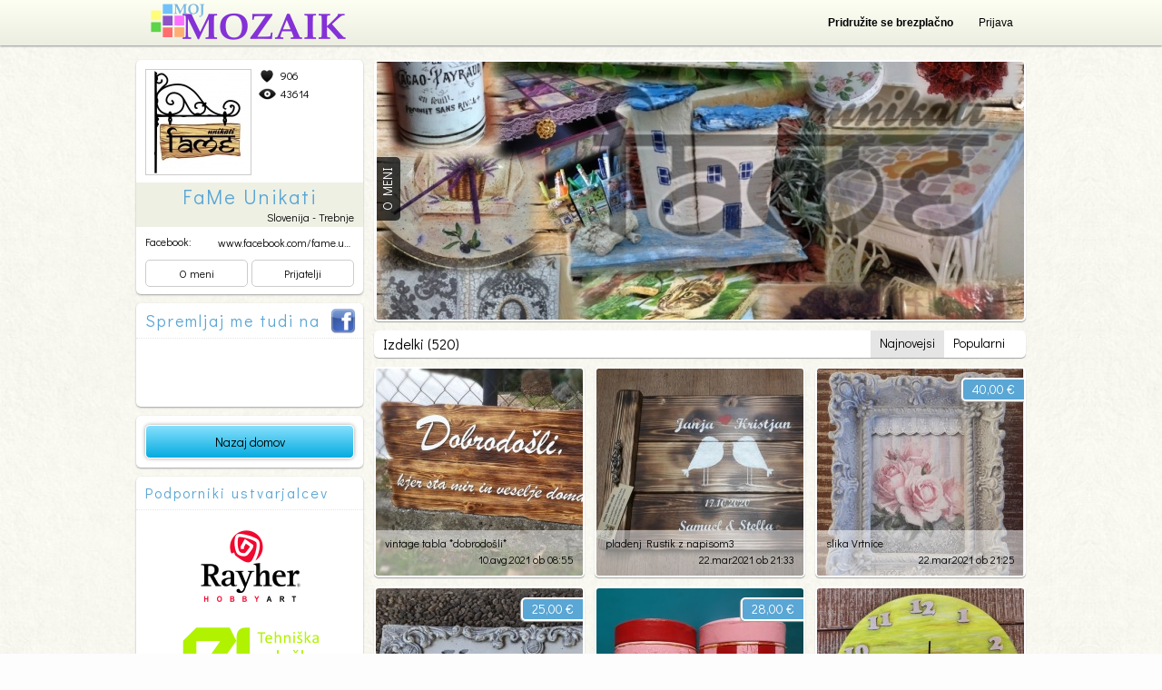

--- FILE ---
content_type: text/html; charset=UTF-8
request_url: https://moj-mozaik.si/FaMe-Unikati
body_size: 8457
content:
<!DOCTYPE html>
<html lang="sl_SI">
<head>
<meta http-equiv="content-type" content="text/html; charset=UTF-8">
<title>FaMe Unikati - Moj Mozaik</title>
<meta name="Description" content="FaMe Unikati spadajo v kategorijo *Home decor z uporabno vrednostjo*, izdelani in okrašeni so s pomočjo različnih tehnik, barvani z akrilnimi barvami in laki, asortiment pa je zelo raznolik: pručke, podstavki, pladnji, slike, okvirji, ogledala, ure, škatle,  nosilci, stenski obešalniki, napisi, hišne številke, šali iz mrežastih trakov, nakit, knjižna kazala...  Možna je izdelava personaliziranih daril po naročilu - izbira motivov in polizdelkov po vaših željah.  Pišete nama lahko na e-mail: fame.unikati@gmail.com, vse izdelke pa si lahko ogledate na najini FB stranii  FaMe Unikati - galerija  oz.: https://www.facebook.com/unikati.fame  Fadil Tači Osebno dopolnilno delo pod zap. št. 12468 Davčna številka: 50658859" />
<meta name="Keywords" content="FaMe Unikati" />
<link rel="shortcut icon" href="https://moj-mozaik.si/favicon.ico">
<meta property="og:title" content="FaMe Unikati" />
<meta property="og:type" content="article" />
<meta property="og:image" content="https://moj-mozaik.si/subpages/image.php?imgheight=200&imgwidth=200&usecrop=true&cancreatethumb=0&isthumb=1&imgfn=data%2Fimages%2F1454570247.jpg" />
<meta property="og:description" content="FaMe Unikati spadajo v kategorijo *Home decor z uporabno vrednostjo*, izdelani in okrašeni so s pomočjo različnih tehnik, barvani z akrilnimi barvami in laki, asortiment pa je zelo raznolik: pručke, podstavki, pladnji, slike, okvirji, ogledala, ure, škatle,  nosilci, stenski obešalniki, napisi, hišne številke, šali iz mrežastih trakov, nakit, knjižna kazala...  Možna je izdelava personaliziranih daril po naročilu - izbira motivov in polizdelkov po vaših željah.  Pišete nama lahko na e-mail: fame.unikati@gmail.com, vse izdelke pa si lahko ogledate na najini FB stranii  FaMe Unikati - galerija  oz.: https://www.facebook.com/unikati.fame  Fadil Tači Osebno dopolnilno delo pod zap. št. 12468 Davčna številka: 50658859" />
<meta property="og:site_name" content="Moj Mozaik"/>
<meta property="og:url" content="https://moj-mozaik.si/FaMe-Unikati" />
<meta property="fb:admins" content="1042634081" />
<base href="https://moj-mozaik.si/" />
<link href="https://fonts.googleapis.com/css?family=Didact+Gothic&amp;subset=latin,latin-ext" rel="stylesheet" type="text/css" />
<link rel="stylesheet" type="text/css" media="all" href="design/css/html5reset.css?ver=20130930" />
<link rel="stylesheet" type="text/css" media="all" href="design/css/layout.css?ver=20130930" />
<link rel="stylesheet" type="text/css" media="all" href="design/css/popravki.css?ver=20130930" />
<link rel="stylesheet" type="text/css" media="all" href="design/css/layout_mojmozaik.css?ver=20130930" />
<link rel="stylesheet" type="text/css" media="print" href="design/css/print.css?ver=20130930" />
<!--<link rel="stylesheet" type="text/css" media="all" href="design/css/mmdecember.css" />-->
<script type="text/javascript" src="design/fastinit.js?ver=28012012"></script>
<script type="text/javascript" src="design/animator_cp.js?ver=28012012"></script>
<script type="text/javascript" src="design/page.js?ver=28012012"></script>
<script type="text/javascript" src="design/mugoports.js?ver=28012012"></script>
<script type="text/javascript" src="https://apis.google.com/js/plusone.js"></script>
<script type="text/javascript">

  var _gaq = _gaq || [];
  _gaq.push(['_setAccount', 'UA-29589471-1']);
_gaq.push(['_setCustomVar',2,'User Type','Visitor',2]);  _gaq.push(['_trackPageview']);

  (function() {
    var ga = document.createElement('script'); ga.type = 'text/javascript'; ga.async = true;
    ga.src = ('https:' == document.location.protocol ? 'https://ssl' : 'http://www') + '.google-analytics.com/ga.js';
    var s = document.getElementsByTagName('script')[0]; s.parentNode.insertBefore(ga, s);
  })();

</script>
<script type="text/javascript">
function ga_call(url) {
	var hosturl = (window.location.protocol + '//' + window.location.host);
	url = url.substring(hosturl.length);
	_gaq.push(['_trackPageview', url]);
  }
</script>
<meta name="google-site-verification" content="0RfXAy4tZJtNQJKNdbHDq_U7PolwuznIf-TBqCkkEOA" />
<script async src="https://pagead2.googlesyndication.com/pagead/js/adsbygoogle.js?client=ca-pub-1862147223097970"
     crossorigin="anonymous"></script>
</head>
<body  class="noToolbar bg" data-origtitle="Moj Mozaik"><div id="fb-root"></div><script><!-- 
(function(d){
     var js, id = 'facebook-jssdk', ref = d.getElementsByTagName('script')[0];
     if (d.getElementById(id)) {return;}
     js = d.createElement('script'); js.id = id; js.async = true;
     js.src = "//connect.facebook.net/sl_SI/all.js";
     ref.parentNode.insertBefore(js, ref);
   }(document));
--></script><script type="text/javascript" src="design/mugoports_si.js"></script><div class="headerSection"><header><a class="pagelogo" href="https://moj-mozaik.si"></a><script type="text/javascript"><!-- 
	var fbappId = '426540514032764';
	var fbappchannelUrl = 'https://www.moj-mozaik.si/channel.html';
	var fblogindata = {fblogin: false, fbgetdataoninit: false, email: '', id: ''};
	function diGLoginWithFB(a,b){if("ok"==a)!0==fblogindata.fbgetdataoninit?(fblogindata.fbgetdataoninit=!1,fblogindata.email=b.email,fblogindata.id=b.id):diGLoginWithFB("login",{email:b.email,id:b.id});else if("login"==a){var c=document.forms.loginformpopup.getElementsByTagName("cite")[0];c.style.display="none";document.forms.loginformpopup.elements.email.value=b.email;document.forms.loginformpopup.elements.password.value="LOGINWITHFB";document.forms.loginformpopup.elements.loginwithfb.value=b.id;MugoPorts_postform(document.forms.loginformpopup, "user");document.forms.loginformpopup.elements.email.value="";document.forms.loginformpopup.elements.password.value="";document.forms.loginformpopup.elements.loginwithfb.value=""}else"err"==a?(c=document.forms.loginformpopup.getElementsByTagName("cite")[0],c.innerHTML=$("#digalertfs .loginreg button.loginwithfbbtn").getAttribute("data-errmsg"),c.style.display="block"):"get"==a?FB.api("/me",function(a){void 0==a.email?!0===b?diGLoginWithFB("err",null):"oninit"===b?fblogindata.fblogin=!0:diGLoginWithFB("fblogin", !0):(fblogindata.fblogin=!1,fblogindata.fbgetdataoninit="oninit"===b,diGLoginWithFB("ok",a))}):"fblogin"==a?FB.login(function(a){a.authResponse?(fblogindata.fbgetdataoninit=!1,fblogindata.fblogin=!1,diGLoginWithFB("get",b)):diGLoginWithFB("err",null)},{scope:"email"}):"btn"==a&&(!0==fblogindata.fblogin?diGLoginWithFB("fblogin",null):diGLoginWithFB("login",{email:fblogindata.email,id:fblogindata.id}))} window.fbAsyncInit=function(){FB.init({appId:fbappId,channelUrl:fbappchannelUrl,status:!0,cookie:!0,xfbml:!0});FB.getLoginStatus(function(a){"connected"===a.status?diGLoginWithFB("get","oninit"):fblogindata.fblogin=!0})};
--></script><script type="text/javascript">
	var MugoPorts_PopupWindows = new Array();
	MugoPorts_PopupWindows.push({name: 'popuplogin', width: 462, height: 270, cont: '<header>Prijava</header><div class="loginreg"><form name="loginformpopup" method="POST" action="subpages/mugoports.php?action=login" data-sendingajaxmsg="prijavljam ..." onsubmit="MugoPorts_postform(this, \'user\'); return false;"><input type="hidden" name="action" value="login"><input type="hidden" name="loginwithfb" value=""><input type="hidden" name="redirectto" value="!redirectto!"><label for="loginformpopup_email">E-mail:</label><input class="big" type="email" name="email" id="loginformpopup_email" data-validationerrmsg="Neveljaven email!"><label for="loginformpopup_password">Geslo:</label><input class="big" type="password" name="password" id="loginformpopup_password" data-validationerrmsg="Vnesi geslo!"><div class="clear"></div><button type="submit" onclick="document.forms[\'loginformpopup\'].elements[\'loginwithfb\'].value = \'\';">Prijava</button><button class="loginwithfbbtn" type="button" data-errmsg="Napaka pri prijavi preko facebook-a" onclick="diGLoginWithFB(\'btn\',null);">Prijavi se preko facebook-a</button><div class="rememberMe"><input type="checkbox" class="inputcheckbox" value="1" id="loginformpopup_persistent" name="persistent" checked>&nbsp;&nbsp;<label for="loginformpopup_persistent">Zapomni si me</label></div><a href="#" onclick="MugoPorts_PopupPasswordForgot(\'popup\',this); return false;">Pozabljeno geslo?</a><cite>&nbsp;</cite><div class="clear"></div></form><div class="notAmember">Niste član? <a href="?subpageid=44&amp;redirectbackto=!redirecttoesc!">Pridru&#382;ite se</a>!</div></div>'});
	MugoPorts_PopupWindows.push({name: 'popuppasswordforgot', width: 462, height: 270, cont: '<header>Pozabil geslo?</header><div class="loginreg" style="padding-top: 32px;">Moj Mozaik bo poslal navodila za novo geslo na vaš email.<form name="passwordforgotfrom" method="POST" action="subpages/mugoports.php?action=passwordforgot" autocomplete="off" data-sendingajaxmsg="pošiljam ..." onsubmit="MugoPorts_postform(this, \'user\'); return false;"><input type="hidden" name="action" value="passwordforgot"><input type="hidden" name="redirectto" value="index.php?subpageid=111"><label for="passwordform_email"><b>Tvoj e-mail naslov:</b></label><input class="big" type="email" name="email" id="passwordform_email" data-validationerrmsg="Neveljaven email naslov!" value=""><div class="clear"></div><button type="submit">Ponastavi moje geslo</button><cite></cite><div class="clear"></div></form><div class="notAmember">Niste član? <a href="vsebina/ustvari-moj-mozaik-racun/">Pridru&#382;ite se</a>!</div></div>'});
</script><div class="headMenu"><nav><ul class="vmeni headMenuItems"><li class="empty"><a href="vsebina/ustvari-moj-mozaik-racun/"><span>Pridru&#382;ite se brezplačno</span></a></li><li class="empty"><a href="#" data-redirectbackto="https://moj-mozaik.si/FaMe-Unikati" onclick="MugoPorts_PopupLogin('popup', this); return false; return false;"><span>Prijava</span></a></li></ul></nav></div></header></div><div class="pageholder"><div class="body"><section class="body bodywhole"><script  type="text/javascript">
diGfbsearchobj.detailsubpageid = 11;
diGfbsearchobj.searchingelement = 'Iskanje: "!VAL!"...prosim počakaj...';
diGfbsearchobj.searchsugelement = '<div class="sug">Predlogi: !suggestions!</div>';
diGfbsearchobj.searchresultelement = 'Iskanje: "<b>!searchq!</b>" !count! izdelkov najdenih!suggestions!';
diGfbsearchobj.searchingemptyelement = 'Izdelki (!count!)';
diGfbsearchobj.searchingemptykatelement = '!katcaption! (!count!)';

diGfbsearchobj.resultelement = '<a href="!url!" data-author="!author!" data-authorurl="!authorurl!" data-authorusername="!authorusername!" data-itemid="!id!" onclick="diG_fsdetail(this); return false;"><img src="subpages/image.php?imgwidth=228&amp;imgheight=228&amp;upscale=false&amp;usecrop=true&amp;cancreatethumb=1&amp;isthumb=1&amp;imgfn=!imgsrc!" alt="!titlecliped!"></a><span class="pricetag" style="display: !dtag_display!;">!dtag!</span><div class="woa">!titlecliped!<br><time>!time!</time><div><span class="l">!likes!</span><span class="v">!viewtimes!</span><span class="c">!comments!</span></div></div>';

diGfbsearchobj.showmorebtn = '<a href="vsebina/ustvari-moj-mozaik-racun/" onclick="diGfbsearch(\'showmore\', this); return false;">Prika&#382;i več</a>';
diGfbsearchobj.showmoreloading = '<img src="design/loader.gif">';
</script><section  class="newlayout"><section class="nmeni">
			
<script type="text/javascript">
		MugoPorts_PopupWindows.push({name: 'useraboutpopup', width: 600, height: 400, cont: '<header>O MENI</header><div class="loginreg uploadPP useraboutpopup">FaMe Unikati spadajo v kategorijo *Home decor z uporabno vrednostjo*, izdelani in okrašeni so s pomočjo različnih tehnik, barvani z akrilnimi barvami in laki, asortiment pa je zelo raznolik: pručke, podstavki, pladnji, slike, okvirji, ogledala, ure, škatle,  nosilci, stenski obešalniki, napisi, hišne številke, šali iz mre&#382;astih trakov, nakit, knji&#382;na kazala...<br />\n'
	+'<br />\n'
	+'Mo&#382;na je izdelava personaliziranih daril po naročilu - izbira motivov in polizdelkov po vaših &#382;eljah.<br />\n'
	+'<br />\n'
	+'Pišete nama lahko na e-mail: fame.unikati@gmail.com, vse izdelke pa si lahko ogledate na najini FB stranii "FaMe Unikati - galerija" oz.: https://www.facebook.com/unikati.fame<br />\n'
	+'<br />\n'
	+'Fadil Tači<br />\n'
	+'Osebno dopolnilno delo pod zap. št. 12468<br />\n'
	+'Davčna številka: 50658859<div class="notAmember"><a onclick="MugoPorts_AboutMe(\'close\'); return false;" href="#">Zapri</a></div></div>'});
	</script><section  class="box boxuser"><div class="pich"><a href="#" class="img" rel="nofollow" onclick="return false;"><img src="subpages/mugoports.php?action=getuserimg&amp;userid=942842&amp;dim=profilemed" alt="FaMe Unikati"></a><div><div class="stat"><span class="l">906</span><span class="v">43614</span></div></div></div><div class="name"><h1>FaMe Unikati</h1>Slovenija - Trebnje</div><div class="contact"><dl><dt>Facebook:</dt><dd><a href="https://www.facebook.com/fame.unikati" target="_blank" rel="nofollow">www.facebook.com/fame.uni...</a></dd></dl></div><div class="bottombtns"><a href="#" onclick="MugoPorts_AboutMe('open'); return false;">O meni</a><a href="?subpageid=95&amp;id=942842">Prijatelji</a></div></section><section class="box boxuserfb"><div class="title">Spremljaj me tudi na <span>FB</span></div><div class="cont"><iframe src="//www.facebook.com/plugins/likebox.php?href=https%3A%2F%2Fwww.facebook.com%2Funikati.fame&amp;width=240&amp;height=62&amp;show_faces=false&amp;colorscheme=light&amp;stream=false&amp;border_color=%23ffffff&amp;header=false&amp;appId=426540514032764" scrolling="no" frameborder="0" style="border:none; overflow:hidden; width:240px; height:62px;" allowTransparency="true"></iframe></div></section>

			<section class="box boxfptoolbar"><a href="/" class="bluebtn">Nazaj domov</a></section><section class="box boxsponzorji"><div class="title">Podporniki ustvarjalcev</div><div class="cont"><a class="banner" rel="nofollow" href="http://www.rayher.si/" target="_blank" onclick="_gaq.push(['_trackEvent', 'ads', 'click', 'Rayher adria']);"><img src="subpages/image.php?imgwidth=230&amp;imgheight=100&amp;upscale=false&amp;usecrop=true&amp;cancreatethumb=1&amp;isthumb=1&amp;imgfn=data%2Fimages%2F1355252291.jpg" alt="Rayher adria"></a><a class="banner" rel="nofollow" href="http://www.tzs.si/" target="_blank" onclick="_gaq.push(['_trackEvent', 'ads', 'click', 'Tehniška zalo&#382;ba Slovenije']);"><img src="subpages/image.php?imgwidth=230&amp;imgheight=100&amp;upscale=false&amp;usecrop=true&amp;cancreatethumb=1&amp;isthumb=1&amp;imgfn=data%2Fimages%2F1355252203.jpg" alt="Tehniška zalo&#382;ba Slovenije"></a><a class="banner" rel="nofollow" href="http://equa.si/" target="_blank" onclick="_gaq.push(['_trackEvent', 'ads', 'click', 'Equa']);"><img src="subpages/image.php?imgwidth=230&amp;imgheight=100&amp;upscale=false&amp;usecrop=true&amp;cancreatethumb=1&amp;isthumb=1&amp;imgfn=data%2Fimages%2F1363005938.png" alt="Equa"></a></div></section><section class="box boxsearch" id="boxsearch"><h2>Izdelki</h2><form name="search" method="get" action="index.php" onsubmit="diGfbsearch('search'); return false;"><input type="hidden" value="50" name="subpageid"><input type="search" id="fpsearchq" name="searchq" placeholder="Vpišite iskane besede" value="Vpišite iskane besede" autocomplete="off" data-placeholder-color="gray" onclick="this.select()" onfocus="diGfbsearch('focus')" onblur="diGfbsearch('blur')" onkeyup="diGfbsearch('input');"><input type="hidden" id="fpkatfilter" name="kat" value=""><input type="hidden" id="fpsort" name="sort" value="latest"><input type="hidden" id="fptype" name="type" value="N"><input type="hidden" id="fpid" name="id" value="942842"><button type="submit">Išči</button></form><nav><ul id="katfiltermeni"><li class="all"><a href="/FaMe-Unikati" data-katid="0" onclick="/*diGfbsearch('katfilter', this); return false;*/" class="active">* vse kategorije *</a></li><li><a href="/FaMe-Unikati?kat=28" data-katid="28" onclick="/*diGfbsearch('katfilter', this); return false;*/">les&nbsp;<span>319</span></a></li><li><a href="/FaMe-Unikati?kat=35" data-katid="35" onclick="/*diGfbsearch('katfilter', this); return false;*/">ostali izdelki&nbsp;<span>51</span></a></li><li><a href="/FaMe-Unikati?kat=2" data-katid="2" onclick="/*diGfbsearch('katfilter', this); return false;*/">scrapbook, čestitke, papir, serviet&nbsp;<span>50</span></a></li><li><a href="/FaMe-Unikati?kat=33" data-katid="33" onclick="/*diGfbsearch('katfilter', this); return false;*/">nakit, bi&#382;uterija&nbsp;<span>26</span></a></li><li><a href="/FaMe-Unikati?kat=29" data-katid="29" onclick="/*diGfbsearch('katfilter', this); return false;*/">steklo&nbsp;<span>25</span></a></li><li><a href="/FaMe-Unikati?kat=1" data-katid="1" onclick="/*diGfbsearch('katfilter', this); return false;*/">fotografija, slika, risba, grafika, mozaik&nbsp;<span>22</span></a></li><li><a href="/FaMe-Unikati?kat=27" data-katid="27" onclick="/*diGfbsearch('katfilter', this); return false;*/">pletenje, šivanje, čipka&nbsp;<span>20</span></a></li><li><a href="/FaMe-Unikati?kat=4" data-katid="4" onclick="/*diGfbsearch('katfilter', this); return false;*/">svila, usnje, filc, blago, volna&nbsp;<span>4</span></a></li><li><a href="/FaMe-Unikati?kat=34" data-katid="34" onclick="/*diGfbsearch('katfilter', this); return false;*/">darila, aran&#382;maji&nbsp;<span>3</span></a></li></ul></nav><div class="copyright">Moj Mozaik</div></section></section><section class="ncont">
				
<section  class="banner" id="banner" data-itemsize="714"><div class="userdesc"><div class="desc"><div>FaMe Unikati spadajo v kategorijo *Home decor z uporabno vrednostjo*, izdelani in okrašeni so s pomočjo različnih tehnik, barvani z akrilnimi barvami in laki, asortiment pa je zelo raznolik: pručke, podstavki, pladnji, slike, okvirji, ogledala, ure, škatle,  nosilci, stenski obešalniki, napisi, hišne številke, šali iz mre&#382;astih trakov, nakit, knji&#382;na kazala...<br />
<br />
Mo&#382;na je izdelava personaliziranih daril po naročilu - izbira motivov in polizdelkov po vaših &#382;eljah.<br />
<br />
Pišete nama lahko na e-mail: fame.unikati@gmail.com, vse izdelke pa si lahko ogledate na najini FB stranii "FaMe Unikati - galerija" oz.: https://www.facebook.com/unikati.fame<br />
<br />
Fadil Tači<br />
Osebno dopolnilno delo pod zap. št. 12468<br />
Davčna številka: 50658859</div></div><div class="title">O MENI</div></div><ul style="width: 714px;"><li style="background-image: url('subpages/image.php?imgwidth=714&amp;imgheight=284&amp;upscale=false&amp;usecrop=true&amp;cancreatethumb=1&amp;isthumb=1&amp;imgfn=data%2Fimages%2F1370854354.jpg');"></ul></section>

			<section id="viewing"><section class="viewing"><div id="searchingtoolbar">Izdelki (520)</div><nav><a href="/FaMe-Unikati?sort=latest" data-sort="latest" onclick="diGfbsearch('sortchange', this); return false;" class="active">Najnovejsi</a><a href="/FaMe-Unikati?sort=popular" data-sort="popular" onclick="diGfbsearch('sortchange', this); return false;">Popularni</a></nav></section><section class="items"><div><article onclick="diG_listclick(event)"><a href="/izdelek/vintage-tabla-dobrodosli-24961" onclick="diG_fsdetail(this); return false;" data-itemid="24961" data-author="942842" data-authorurl="/FaMe-Unikati" data-authorusername="FaMe Unikati"><img src="subpages/image.php?imgwidth=228&amp;imgheight=228&amp;upscale=false&amp;usecrop=true&amp;cancreatethumb=1&amp;isthumb=1&amp;imgfn=data%2Fimages%2F1628578443.jpg" alt="vintage tabla *dobrodošli*"></a><div class="woa">vintage tabla *dobrodošli*<br><time datetime="2021-08-10T08:55:03">10.avg.2021 ob 08:55</time><div><span class="l">0</span><span class="v">115</span><span class="c">0</span></div></div></article><article onclick="diG_listclick(event)"><a href="/izdelek/pladenj-Rustik-z-napisom3" onclick="diG_fsdetail(this); return false;" data-itemid="24938" data-author="942842" data-authorurl="/FaMe-Unikati" data-authorusername="FaMe Unikati"><img src="subpages/image.php?imgwidth=228&amp;imgheight=228&amp;upscale=false&amp;usecrop=true&amp;cancreatethumb=1&amp;isthumb=1&amp;imgfn=data%2Fimages%2F1616445119.jpg" alt="pladenj Rustik z napisom3"></a><div class="woa">pladenj Rustik z napisom3<br><time datetime="2021-03-22T21:33:23">22.mar.2021 ob 21:33</time><div><span class="l">0</span><span class="v">34</span><span class="c">0</span></div></div></article><article onclick="diG_listclick(event)"><a href="/izdelek/slika-Vrtnice" onclick="diG_fsdetail(this); return false;" data-itemid="24937" data-author="942842" data-authorurl="/FaMe-Unikati" data-authorusername="FaMe Unikati"><img src="subpages/image.php?imgwidth=228&amp;imgheight=228&amp;upscale=false&amp;usecrop=true&amp;cancreatethumb=1&amp;isthumb=1&amp;imgfn=data%2Fimages%2F1616444598.jpg" alt="slika Vrtnice"></a><span class="pricetag">40,00 &euro;</span><div class="woa">slika Vrtnice<br><time datetime="2021-03-22T21:25:21">22.mar.2021 ob 21:25</time><div><span class="l">0</span><span class="v">44</span><span class="c">0</span></div></div></article></div><div><article onclick="diG_listclick(event)"><a href="/izdelek/kroznik-Zivi-Ljubi-Smej-se" onclick="diG_fsdetail(this); return false;" data-itemid="24936" data-author="942842" data-authorurl="/FaMe-Unikati" data-authorusername="FaMe Unikati"><img src="subpages/image.php?imgwidth=228&amp;imgheight=228&amp;upscale=false&amp;usecrop=true&amp;cancreatethumb=1&amp;isthumb=1&amp;imgfn=data%2Fimages%2F1616444426.jpg" alt="kro&#382;nik &#381;ivi-Ljubi-Smej se"></a><span class="pricetag">25,00 &euro;</span><div class="woa">kro&#382;nik &#381;ivi-Ljubi-Smej se<br><time datetime="2021-03-22T21:22:00">22.mar.2021 ob 21:22</time><div><span class="l">0</span><span class="v">23</span><span class="c">0</span></div></div></article><article onclick="diG_listclick(event)"><a href="/izdelek/piksni-Pips" onclick="diG_fsdetail(this); return false;" data-itemid="24935" data-author="942842" data-authorurl="/FaMe-Unikati" data-authorusername="FaMe Unikati"><img src="subpages/image.php?imgwidth=228&amp;imgheight=228&amp;upscale=false&amp;usecrop=true&amp;cancreatethumb=1&amp;isthumb=1&amp;imgfn=data%2Fimages%2F1616443959.jpg" alt="piksni Pip's"></a><span class="pricetag">28,00 &euro;</span><div class="woa">piksni Pip's<br><time datetime="2021-03-22T21:14:43">22.mar.2021 ob 21:14</time><div><span class="l">0</span><span class="v">30</span><span class="c">0</span></div></div></article><article onclick="diG_listclick(event)"><a href="/izdelek/stenska-ura-Jesen2" onclick="diG_fsdetail(this); return false;" data-itemid="24934" data-author="942842" data-authorurl="/FaMe-Unikati" data-authorusername="FaMe Unikati"><img src="subpages/image.php?imgwidth=228&amp;imgheight=228&amp;upscale=false&amp;usecrop=true&amp;cancreatethumb=1&amp;isthumb=1&amp;imgfn=data%2Fimages%2F1616443768.jpg" alt="stenska ura Jesen2"></a><div class="woa">stenska ura Jesen2<br><time datetime="2021-03-22T21:11:05">22.mar.2021 ob 21:11</time><div><span class="l">0</span><span class="v">44</span><span class="c">0</span></div></div></article></div><div><article onclick="diG_listclick(event)"><a href="/izdelek/tabla-OldRose" onclick="diG_fsdetail(this); return false;" data-itemid="24929" data-author="942842" data-authorurl="/FaMe-Unikati" data-authorusername="FaMe Unikati"><img src="subpages/image.php?imgwidth=228&amp;imgheight=228&amp;upscale=false&amp;usecrop=true&amp;cancreatethumb=1&amp;isthumb=1&amp;imgfn=data%2Fimages%2F1614887430.jpg" alt="tabla OldRose"></a><div class="woa">tabla OldRose<br><time datetime="2021-03-04T20:51:25">04.mar.2021 ob 20:51</time><div><span class="l">0</span><span class="v">34</span><span class="c">0</span></div></div></article><article onclick="diG_listclick(event)"><a href="/izdelek/namizna-ura" onclick="diG_fsdetail(this); return false;" data-itemid="24928" data-author="942842" data-authorurl="/FaMe-Unikati" data-authorusername="FaMe Unikati"><img src="subpages/image.php?imgwidth=228&amp;imgheight=228&amp;upscale=false&amp;usecrop=true&amp;cancreatethumb=1&amp;isthumb=1&amp;imgfn=data%2Fimages%2F1614887225.jpg" alt="namizna ura"></a><div class="woa">namizna ura<br><time datetime="2021-03-04T20:48:32">04.mar.2021 ob 20:48</time><div><span class="l">0</span><span class="v">33</span><span class="c">0</span></div></div></article><article onclick="diG_listclick(event)"><a href="/izdelek/tablica-z-imenom-ljubljencka" onclick="diG_fsdetail(this); return false;" data-itemid="24927" data-author="942842" data-authorurl="/FaMe-Unikati" data-authorusername="FaMe Unikati"><img src="subpages/image.php?imgwidth=228&amp;imgheight=228&amp;upscale=false&amp;usecrop=true&amp;cancreatethumb=1&amp;isthumb=1&amp;imgfn=data%2Fimages%2F1614887024.jpg" alt="tablica z imenom ljubljenčka"></a><div class="woa">tablica z imenom ljubljenčka<br><time datetime="2021-03-04T20:45:18">04.mar.2021 ob 20:45</time><div><span class="l">1</span><span class="v">36</span><span class="c">0</span></div></div></article></div><div><article onclick="diG_listclick(event)"><a href="/izdelek/komplet-Sivka" onclick="diG_fsdetail(this); return false;" data-itemid="24926" data-author="942842" data-authorurl="/FaMe-Unikati" data-authorusername="FaMe Unikati"><img src="subpages/image.php?imgwidth=228&amp;imgheight=228&amp;upscale=false&amp;usecrop=true&amp;cancreatethumb=1&amp;isthumb=1&amp;imgfn=data%2Fimages%2F1614886854.jpg" alt="komplet Sivka"></a><span class="pricetag">60,00 &euro;</span><div class="woa">komplet Sivka<br><time datetime="2021-03-04T20:42:47">04.mar.2021 ob 20:42</time><div><span class="l">0</span><span class="v">44</span><span class="c">0</span></div></div></article><article onclick="diG_listclick(event)"><a href="/izdelek/komplet-Vintage" onclick="diG_fsdetail(this); return false;" data-itemid="24925" data-author="942842" data-authorurl="/FaMe-Unikati" data-authorusername="FaMe Unikati"><img src="subpages/image.php?imgwidth=228&amp;imgheight=228&amp;upscale=false&amp;usecrop=true&amp;cancreatethumb=1&amp;isthumb=1&amp;imgfn=data%2Fimages%2F1614886656.jpg" alt="komplet Vintage"></a><div class="woa">komplet Vintage<br><time datetime="2021-03-04T20:39:30">04.mar.2021 ob 20:39</time><div><span class="l">0</span><span class="v">51</span><span class="c">0</span></div></div></article><article onclick="diG_listclick(event)"><a href="/izdelek/nosilec-za-papirnate-brisacke" onclick="diG_fsdetail(this); return false;" data-itemid="24924" data-author="942842" data-authorurl="/FaMe-Unikati" data-authorusername="FaMe Unikati"><img src="subpages/image.php?imgwidth=228&amp;imgheight=228&amp;upscale=false&amp;usecrop=true&amp;cancreatethumb=1&amp;isthumb=1&amp;imgfn=data%2Fimages%2F1614886455.jpg" alt="nosilec za papirnate brisačke"></a><div class="woa">nosilec za papirnate brisačke<br><time datetime="2021-03-04T20:37:04">04.mar.2021 ob 20:37</time><div><span class="l">0</span><span class="v">60</span><span class="c">0</span></div></div></article></div><div><article onclick="diG_listclick(event)"><a href="/izdelek/piksni-Vintage" onclick="diG_fsdetail(this); return false;" data-itemid="24923" data-author="942842" data-authorurl="/FaMe-Unikati" data-authorusername="FaMe Unikati"><img src="subpages/image.php?imgwidth=228&amp;imgheight=228&amp;upscale=false&amp;usecrop=true&amp;cancreatethumb=1&amp;isthumb=1&amp;imgfn=data%2Fimages%2F1614886341.jpg" alt="piksni Vintage"></a><div class="woa">piksni Vintage<br><time datetime="2021-03-04T20:32:28">04.mar.2021 ob 20:32</time><div><span class="l">1</span><span class="v">27</span><span class="c">0</span></div></div></article><article onclick="diG_listclick(event)"><a href="/izdelek/skatla-s-pregradami-za-zapestne-ure" onclick="diG_fsdetail(this); return false;" data-itemid="24922" data-author="942842" data-authorurl="/FaMe-Unikati" data-authorusername="FaMe Unikati"><img src="subpages/image.php?imgwidth=228&amp;imgheight=228&amp;upscale=false&amp;usecrop=true&amp;cancreatethumb=1&amp;isthumb=1&amp;imgfn=data%2Fimages%2F1614886062.jpg" alt="škatla s pregradami, za zapestne ure"></a><div class="woa">škatla s pregradami, za zapest...<br><time datetime="2021-03-04T20:27:49">04.mar.2021 ob 20:27</time><div><span class="l">0</span><span class="v">110</span><span class="c">0</span></div></div></article><article onclick="diG_listclick(event)"><a href="/izdelek/tablica-za-vrata-ali-nabiralnik" onclick="diG_fsdetail(this); return false;" data-itemid="24921" data-author="942842" data-authorurl="/FaMe-Unikati" data-authorusername="FaMe Unikati"><img src="subpages/image.php?imgwidth=228&amp;imgheight=228&amp;upscale=false&amp;usecrop=true&amp;cancreatethumb=1&amp;isthumb=1&amp;imgfn=data%2Fimages%2F1614882209.jpg" alt="tablica za vrata ali nabiralnik"></a><div class="woa">tablica za vrata ali nabiralni...<br><time datetime="2021-03-04T19:25:31">04.mar.2021 ob 19:25</time><div><span class="l">0</span><span class="v">396</span><span class="c">0</span></div></div></article></div><div><article onclick="diG_listclick(event)"><a href="/izdelek/tablica-za-poroko" onclick="diG_fsdetail(this); return false;" data-itemid="24920" data-author="942842" data-authorurl="/FaMe-Unikati" data-authorusername="FaMe Unikati"><img src="subpages/image.php?imgwidth=228&amp;imgheight=228&amp;upscale=false&amp;usecrop=true&amp;cancreatethumb=1&amp;isthumb=1&amp;imgfn=data%2Fimages%2F1614882038.jpg" alt="tablica za poroko"></a><span class="pricetag">7,00 &euro;</span><div class="woa">tablica za poroko<br><time datetime="2021-03-04T19:22:13">04.mar.2021 ob 19:22</time><div><span class="l">0</span><span class="v">28</span><span class="c">0</span></div></div></article><article onclick="diG_listclick(event)"><a href="/izdelek/drzalo-za-WC-papir-Mr-Skretko-24919" onclick="diG_fsdetail(this); return false;" data-itemid="24919" data-author="942842" data-authorurl="/FaMe-Unikati" data-authorusername="FaMe Unikati"><img src="subpages/image.php?imgwidth=228&amp;imgheight=228&amp;upscale=false&amp;usecrop=true&amp;cancreatethumb=1&amp;isthumb=1&amp;imgfn=data%2Fimages%2F1614881774.jpg" alt="dr&#382;alo za WC papir Mr.Skretko"></a><div class="woa">dr&#382;alo za WC papir Mr.Skretko<br><time datetime="2021-03-04T19:18:08">04.mar.2021 ob 19:18</time><div><span class="l">0</span><span class="v">66</span><span class="c">0</span></div></div></article><article onclick="diG_listclick(event)"><a href="/izdelek/napis-za-vrata" onclick="diG_fsdetail(this); return false;" data-itemid="24918" data-author="942842" data-authorurl="/FaMe-Unikati" data-authorusername="FaMe Unikati"><img src="subpages/image.php?imgwidth=228&amp;imgheight=228&amp;upscale=false&amp;usecrop=true&amp;cancreatethumb=1&amp;isthumb=1&amp;imgfn=data%2Fimages%2F1614881482.jpg" alt="napis za vrata"></a><div class="woa">napis za vrata<br><time datetime="2021-03-04T19:12:44">04.mar.2021 ob 19:12</time><div><span class="l">0</span><span class="v">108</span><span class="c">0</span></div></div></article></div><div><article onclick="diG_listclick(event)"><a href="/izdelek/prucka-za-fantka" onclick="diG_fsdetail(this); return false;" data-itemid="24917" data-author="942842" data-authorurl="/FaMe-Unikati" data-authorusername="FaMe Unikati"><img src="subpages/image.php?imgwidth=228&amp;imgheight=228&amp;upscale=false&amp;usecrop=true&amp;cancreatethumb=1&amp;isthumb=1&amp;imgfn=data%2Fimages%2F1614881116.jpg" alt="pručka za fantka"></a><div class="woa">pručka za fantka<br><time datetime="2021-03-04T19:07:29">04.mar.2021 ob 19:07</time><div><span class="l">0</span><span class="v">36</span><span class="c">0</span></div></div></article><article onclick="diG_listclick(event)"><a href="/izdelek/satulja-Baby" onclick="diG_fsdetail(this); return false;" data-itemid="24916" data-author="942842" data-authorurl="/FaMe-Unikati" data-authorusername="FaMe Unikati"><img src="subpages/image.php?imgwidth=228&amp;imgheight=228&amp;upscale=false&amp;usecrop=true&amp;cancreatethumb=1&amp;isthumb=1&amp;imgfn=data%2Fimages%2F1614880805.jpg" alt="šatulja Baby"></a><div class="woa">šatulja Baby<br><time datetime="2021-03-04T19:01:47">04.mar.2021 ob 19:01</time><div><span class="l">0</span><span class="v">47</span><span class="c">0</span></div></div></article><article onclick="diG_listclick(event)"><a href="/izdelek/tablica-Baby" onclick="diG_fsdetail(this); return false;" data-itemid="24915" data-author="942842" data-authorurl="/FaMe-Unikati" data-authorusername="FaMe Unikati"><img src="subpages/image.php?imgwidth=228&amp;imgheight=228&amp;upscale=false&amp;usecrop=true&amp;cancreatethumb=1&amp;isthumb=1&amp;imgfn=data%2Fimages%2F1614880502.jpg" alt="tablica Baby"></a><div class="woa">tablica Baby<br><time datetime="2021-03-04T18:57:49">04.mar.2021 ob 18:57</time><div><span class="l">0</span><span class="v">26</span><span class="c">0</span></div></div></article></div><div><article onclick="diG_listclick(event)"><a href="/izdelek/drzalo-za-WC-papir-Mr-Skretko-24914" onclick="diG_fsdetail(this); return false;" data-itemid="24914" data-author="942842" data-authorurl="/FaMe-Unikati" data-authorusername="FaMe Unikati"><img src="subpages/image.php?imgwidth=228&amp;imgheight=228&amp;upscale=false&amp;usecrop=true&amp;cancreatethumb=1&amp;isthumb=1&amp;imgfn=data%2Fimages%2F1614880301.jpg" alt="dr&#382;alo za WC papir Mr.Skretko"></a><div class="woa">dr&#382;alo za WC papir Mr.Skretko<br><time datetime="2021-03-04T18:52:25">04.mar.2021 ob 18:52</time><div><span class="l">0</span><span class="v">65</span><span class="c">0</span></div></div></article><article onclick="diG_listclick(event)"><a href="/izdelek/hisna-stevilka-Srcek" onclick="diG_fsdetail(this); return false;" data-itemid="24913" data-author="942842" data-authorurl="/FaMe-Unikati" data-authorusername="FaMe Unikati"><img src="subpages/image.php?imgwidth=228&amp;imgheight=228&amp;upscale=false&amp;usecrop=true&amp;cancreatethumb=1&amp;isthumb=1&amp;imgfn=data%2Fimages%2F1614879947.jpg" alt="hišna številka Srček"></a><div class="woa">hišna številka Srček<br><time datetime="2021-03-04T18:47:11">04.mar.2021 ob 18:47</time><div><span class="l">1</span><span class="v">57</span><span class="c">0</span></div></div></article><article onclick="diG_listclick(event)"><a href="/izdelek/tabla-z-napisom-24912" onclick="diG_fsdetail(this); return false;" data-itemid="24912" data-author="942842" data-authorurl="/FaMe-Unikati" data-authorusername="FaMe Unikati"><img src="subpages/image.php?imgwidth=228&amp;imgheight=228&amp;upscale=false&amp;usecrop=true&amp;cancreatethumb=1&amp;isthumb=1&amp;imgfn=data%2Fimages%2F1614879698.jpg" alt="tabla z napisom"></a><div class="woa">tabla z napisom<br><time datetime="2021-03-04T18:44:39">04.mar.2021 ob 18:44</time><div><span class="l">0</span><span class="v">50</span><span class="c">0</span></div></div></article></div><div class="showmore" data-curpage="1"><a href="vsebina/ustvari-moj-mozaik-racun/" onclick="diGfbsearch('showmore', this); return false;">Prika&#382;i več</a></div></section></section></section><div class="clear"></div></section></section></div><footer><span class="copyright">Moj Mozaik</span>
			<nav><ul class="vmeni smeni footmeni"><li><a href="vsebina/o-nas/">O nas</a></li></ul></nav>
		</footer></div>
	
<div id="fsdetail" class="" style="display: none;" onclick="diG_fsdetail({action: 'bgclick', 'event': event});"><div class="wothumbs"><div class="title"><span></span><a href="#" onclick="diG_fsdetail({action: 'close'}); return false;">zapri</a></div><div class="conth"><div class="cont contnotlogedin"><div class="img"><img src="[data-uri]" alt="gallery" onclick="diG_fsdetail({action: 'closeallform'}); return false;"><img class="imgprotection" src="[data-uri]" alt="image protected" onclick="diG_fsdetail({action: 'closeallform'}); return false;"><div class="videoh" style="display: none;"></div><span class="kat"></span><span class="price"></span><a href="#" target="_blank" class="m" onclick="_gaq.push(['_trackEvent', 'content', 'goto', $('#kontakt_id').value]);"></a><a href="#" class="c" onclick="diG_fsdetail({action: 'contact'}); _gaq.push(['_trackEvent', 'content', 'contactopen', $('#kontakt_id').value]); return false;">Pošlji povpraševanje</a><a href="#" class="l" onclick="diG_fsdetail({action: 'like'}); _gaq.push(['_trackEvent', 'content', 'like', $('#kontakt_id').value]); return false;">Všeč mi je</a><div class="povprasevanjeform" id="kontakt"><div class="title">Pošlji povpraševanje<a href="#" onclick="diG_fsdetail({action: 'contactclose'}); return false;">X</a></div><div class="kontaktformh"><form name="kontakt" method="POST" action="subpages/mugoports.php?action=kontakt" data-sendingajaxmsg="pošiljam..." onsubmit="MugoPorts_postform(this, 'cont'); return false;" data-errsendingmsg="Napaka pri pošiljanju sporočila!"><input type="hidden" name="itemid" id="kontakt_id" value="0"><input type="hidden" name="action" value="kontakt"><label for="kontakt_name">Ime:</label><input type="text" data-validationerrmsg="Vpišite ime!" id="kontakt_name" name="name"><label for="kontakt_email">E-mail:</label><input type="email" data-validationerrmsg="E-mail naslov je neveljaven!" id="kontakt_email" name="email"><label for="kontakt_tel">Telefonska št.:</label><input type="text" id="kontakt_tel" name="tel"><label for="kontakt_msg">Sporočilo:</label><textarea id="kontakt_msg" name="msg" data-validationerrmsg="Vpišite sporočilo!"></textarea><div class="clear"></div><button type="submit">Pošlji</button><div class="clear"></div></form></div><div class="kontaktresult" style="display: none;">Povpraševanje je bilo uspešno poslano na uporabnikov E-mail naslov.</div></div><div class="optionstb optionstbwoedit"><div>Možnosti<a href="#" onclick="diG_fsdetail({action: 'optionsclose'}); return false;">X</a></div><a href="#" id="fsdetail_options_url" target="_blank">Odpri v novem oknu</a><a href="#" class="oedit">Uredi</a><a href="#" class="odelete" data-itemid="0" data-redirectbackurl="fromfs" onclick="MugoPorts_DeleteItem('query',this); return false;">Izbriši</a></div><div class="sharetb"><div>Deli s prijatelji<a href="#" onclick="diG_fsdetail({action: 'shareclose'}); return false;">X</a></div><a href="#" data-hreftpl="https://www.facebook.com/sharer.php?u=!url!" class="fb" target="_blank" onclick="return diG_fsdetail({action: 'shareon', senderel: this, type: 'fb'});">Facebook</a><a href="#" data-hreftpl="https://plus.google.com/share?url=!url!" class="gp" target="_blank" onclick="return diG_fsdetail({action: 'shareon', senderel: this, type: 'gp'});">Google+</a><a href="#" data-hreftpl="https://www.twitter.com/share?url=!url!" class="tw" target="_blank" onclick="return diG_fsdetail({action: 'shareon', senderel: this, type: 'tw'});">Twitter</a><a href="#" data-hreftpl="https://pinterest.com/pin/create/button/?url=!url!&amp;media=!mediaurl!&amp;description=!description!" class="pt" target="_blank" onclick="return diG_fsdetail({action: 'shareon', senderel: this, type: 'pt'});">Pinterest</a></div><div class="tb"><span></span><div><a href="#" class="o" onclick="diG_fsdetail({action: 'options'}); return false;">Možnosti</a><a href="#" class="s" onclick="diG_fsdetail({action: 'share'}); _gaq.push(['_trackEvent', 'content', 'sharebtn', $('#kontakt_id').value]); return false;">Deli s prijatelji</a></div></div></div><div class="thumbs"><div data-itemwidth="116" data-itemheight="88" data-fsimagewidth="680" data-fsimageheight="465"></div></div></div></div><div class="aside"><div class="cont"><div class="profile"><a class="img" href="#"><img alt="profile" src="[data-uri]"></a><a class="authorun" href="#"></a><time datetime="2000-01-01T00:00:00"></time><span class="l" id="mugoportsitem_likes_"></span><span class="v" id="mugoportsitem_viewtimes_"></span><span class="c" id="mugoportsitem_commentscount_" data-commentscount="33" data-withoutbrackets="true"></span></div><div class="desc"><h5>Opis</h5><div></div></div><div class="comments"><h5>Komentarji</h5><aside class="commentItems"><div class="signIntoComment"><a href="#" onclick="MugoPorts_PopupLogin('popup', this); return false;" data-redirectbackto="https://moj-mozaik.si/FaMe-Unikati">Prijavi se</a> ali <a href="?subpageid=44&amp;redirectbackto=https%3A%2F%2Fmoj-mozaik.si%2FFaMe-Unikati">Registriraj se</a> da lahko komentiraš</div><div class="newcommentsnotification" id="mugoportsitem_newcommentsnotification_">
								 
								</div><div class="commentsh" id="mugoportsitem_comments_" data-nocommentsmsg="Ni komentarjev. Bodi prvi/a :)" data-reportbtncaption="Prijavi za neprimerno" data-deletebtncaption="Izbriši komentar"><div class="nocommentsmsg">Ni komentarjev. Bodi prvi/a :)</div></div></aside></div></div></div></div></div>

	<div class="mmdecembersneg1"></div><div class="mmdecembersneg2"></div><div class="mmdecembersneg3"></div></body></html>


--- FILE ---
content_type: text/html; charset=utf-8
request_url: https://www.google.com/recaptcha/api2/aframe
body_size: 268
content:
<!DOCTYPE HTML><html><head><meta http-equiv="content-type" content="text/html; charset=UTF-8"></head><body><script nonce="NpkYDTlUUntKxDaqWHHXrg">/** Anti-fraud and anti-abuse applications only. See google.com/recaptcha */ try{var clients={'sodar':'https://pagead2.googlesyndication.com/pagead/sodar?'};window.addEventListener("message",function(a){try{if(a.source===window.parent){var b=JSON.parse(a.data);var c=clients[b['id']];if(c){var d=document.createElement('img');d.src=c+b['params']+'&rc='+(localStorage.getItem("rc::a")?sessionStorage.getItem("rc::b"):"");window.document.body.appendChild(d);sessionStorage.setItem("rc::e",parseInt(sessionStorage.getItem("rc::e")||0)+1);localStorage.setItem("rc::h",'1763067967020');}}}catch(b){}});window.parent.postMessage("_grecaptcha_ready", "*");}catch(b){}</script></body></html>

--- FILE ---
content_type: text/css
request_url: https://moj-mozaik.si/design/css/layout.css?ver=20130930
body_size: 18243
content:
@font-face {font-family: 'AlternateGothicSBOP-NoOne';src: url('webfonts/222A7F_0_0.eot');src: url('webfonts/222A7F_0_0.eot?#iefix') format('embedded-opentype'),url('webfonts/222A7F_0_0.woff') format('woff'),url('webfonts/222A7F_0_0.ttf') format('truetype');}

html {
	overflow-y: scroll;
}
textarea {
resize: none;
}
body,
form, input {
color:#000;
font-family:Arial;
font-size:12px;
}
input, select {
    vertical-align: middle;
}
h1{font-size:18px;}
h2{font-size:16px;}
h3{font-size:12px;}

a {color: #000; outline: none;}
a:hover {color:#1066b7; text-decoration: underline;}

div.clear {clear:both;}

/* elements block + background image */
header, footer, section, .pagelogo, ul.vmeni li a, .needhelp, .proizvajalcibtn, .section > article > header { background:transparent none no-repeat left top; display: block; }

/* elements absolute links */
.pagelogo {
position: absolute;
text-indent: -1000em;
outline: 0px;
text-decoration: none;
}
a.createNewPost {
	color: #2b2b2b;
	font-size: 12px;
	line-height: 12px;
	padding-left: 14px;
	background: url('../images/icoCreateAposte.png') no-repeat 0 2px;
	display: block;
	position: absolute;
	top: 19px;
	left: 76px; 
	font-weight: bold;
	text-decoration: none;
}
a.createNewPost:hover {
	color: #1066B7;
}
/* default vmeni */
ul.vmeni {
list-style-type:none;
margin:0px;
padding:0px;
}
ul.vmeni li {
list-style-position:outside;
margin:0px;
padding:0px;
float:left;
display: block;
}
ul.vmeni li a {
text-decoration: none;
outline: 0px;
}

/* default vmeni */
ul.hmeni {
list-style-type:none;
margin:0px;
padding:0px;
}
ul.hmeni li {
list-style-position:outside;
margin:0px;
padding:0px;
display: block;
}
ul.hmeni li a {
text-decoration: none;
outline: 0px;
}


/* default smeni */
ul.smeni {
float: left;
}
ul.smeni li {
padding: 0px 11px;
color: #fff;
}
/*
ul.smeni li:last-child{
padding-right: 0px;
border-right: 0px;
}
*/
ul.smeni li a {
color: #fff;
font-weight: bold;
}
ul.smeni li.active a {
color: #FFDE00;
}
ul.smeni li a:hover {
text-decoration: none;
}


/* layout */

body {
margin: 0px;
padding: 0px;
font-size: 12px;
font-family: Arial;
background: url('../images/BG01.jpg') repeat;
background-color: #fdfdfd;
background-position: left top;
background-attachment:fixed;
}
body.b01 {
	background: url('../images/BG00.png') repeat;
}
body.b02 {
	background: url('../images/BG01.jpg') repeat;
}
body.b03 {
	background: url('../images/BG00.jpg') repeat;
}
body.b04 {
	background: url('../images/BG00.jpg') repeat;
}
/*
body.bg {
background: url('../images/BG_DiG.jpg') no-repeat;
background-color: #fdfdfd;
background-position: center top;
background-attachment:fixed;
}
*/
body.noToolbar {
	
}

.pageholder {
width: 980px;
position: relative;
margin: 0px auto;
/*
padding-left: 10px;
padding-right: 10px;
*/
}
body.noToolbar .pageholder {
	background-color: transparent;
}
.pageholder > header {
background-color: #fff;
height: 59px;
}
body > div.headerSection {
	height: 46px;
	position: fixed;
	/*background: url('../images/bodybg_shadow.png') repeat-x bottom left;*/
	z-index: 11000;
	width: 100%;
	background-color: #fff;
}
body.noToolbar > div.headerSection {
	box-shadow: 0 1px 2px #909090;
}
body > div.siteToolBarSection {
	height: 36px;
	background-color: #fff;
	position: fixed;
	z-index: 10;
	width: 100%;
	top: 46px;
	box-shadow: 0 1px 2px #909090;
}
body > div.headerSection > header {
background-color: #fff;
height: 46px;
padding-left: 0;
padding-right: 10px;
position: relative;
width: 970px;
margin: 0 auto;
}
body.bg > div.headerSection > header {
	background: url('../images/header_border_dotted.png') repeat-x bottom left;
}
.pageholder > footer {
height: 15px;
font-size: 11px;
color: #000;
padding-top: 10px;
padding-bottom: 28px;
}
body.noToolbar .pageholder > footer {
	display: none;
}
.pageholder > .body {
/* min-height: 200px; */
	padding-top: 85px;
}
body.noToolbar .pageholder > .body {
	padding-top: 54px;
}
.pageholder > .body > .body {
width: 660px;
float: left;
margin-bottom: 20px;
}
.pageholder > .body > .bodywhole {
width: 980px;
float: none;
margin-bottom: 0;
background-color: #f8f8f8;
border: 1px solid #FFF;
border-radius:2px;
-moz-border-radius:2px;
-webkit-border-radius:2px;
}
body.noToolbar .pageholder > .body > .bodywhole {
	background-color: transparent;
	border: none;
	/**/
	width: 988px;
	position: relative;
	left: -5px;
}
/* New index section */
body.noToolbar .pageholder > .body > .bodywhole > .articleListHolder {
	margin-top: 0px;
}
.bodywhole .articleListHolder .fourcols {
	float: left;
	width: 247px;
}
.bodywhole .articleListHolder .fourcols > a {
	float: left;
	width: 103px;
	height: 103px;
	margin: 5px;
	padding: 5px;
	background-color: white;
    /**/
	box-shadow: 0 1px 2px #A1A1A1;
	border-radius:2px;
	-moz-border-radius: 2px;
	-webkit-border-radius: 2px;
}
.bodywhole .articleListHolder .fourcols a:hover {
	box-shadow: 0 1px 3px #818181;
}
.bodywhole .articleListHolder .fourcols a.d {
	width: 226px;
	height: 220px;
	position: relative;
	text-decoration: none;
}
.bodywhole .articleListHolder .fourcols a img {
	border: 0px;
	margin: 0px;
	/*
	width: 100%;
	height: 100%;
	*/
	opacity:1;
	filter:alpha(opacity=100);
	transition: opacity 0.5s;
	-moz-transition: opacity 0.5s;
	-webkit-transition: opacity 0.5s;
	-o-transition: opacity 0.5s;
}
.bodywhole .articleListHolder .fourcols a:hover img {
	opacity: 0.85;
	filter:alpha(opacity=85);
}
.bodywhole .articleListHolder .latestpost {
	margin: 5px 6px 5px 5px;
	padding: 5px;
	padding-right: 0;
	background-color: white;
	width: 972px;
	height: 75px;
	/*
	overflow: hidden;
	*/
	/**/
	box-shadow: 0 1px 2px #A1A1A1;
	border-radius:2px;
	-moz-border-radius: 2px;
	-webkit-border-radius: 2px;
}
.latestpost div.overflow-hidden {
	display: block;
	width: 967px;
	height: 75px;
	overflow: hidden;
	position: relative;
}
.latestpost div.tool-tip-holder {
	display: block;
	width: auto;
	height: 1px;
	margin-left: 81px;
}
.latestpost div.tool-tip-holder > div {
	float: left;
	width: 75px;
	height: 1px;
	margin-right: 6px;
	display: block;
	position: relative;
}
.bodywhole .articleListHolder .bannerSection {
	margin: 5px 6px 5px 5px;
	padding: 5px;
	background-color: white;
	height: auto;
	position: relative;
	/**/
	box-shadow: 0 1px 2px #A1A1A1;
	margin-bottom: 12px;
	border-radius:2px;
	-moz-border-radius: 2px;
	-webkit-border-radius: 2px;
	/**/
	color: #444444;
}
.bannerSection .bannerMinimized {
	display: block;
	height: 77px;
	font-family: AlternateGothicSBOP-NoOne;
	font-size: 38px;
	text-transform: uppercase;
	padding-left: 4px;
}
.bannerSection .bannerMinimized a {
	position: absolute;
	top: 5px;
	right: 0;
	display: block;
	width: 274px;
	height: 77px;
	background: url("../images/getMugoSurfApp.png") no-repeat scroll top left transparent;
	text-indent: -10000px;
}
.bannerSection .bannerMinimized a:hover {
	background: url("../images/getMugoSurfApp.png") no-repeat scroll bottom left transparent;
}
.bannerSection .bannerMinimized span {
	display: block;
	font-size: 30px;
	padding-top: 6px;
}
.bodywhole .articleListHolder .bannerSection {
	margin-bottom: 10px;
}
/*
.bodywhole .articleListHolder .bannerSection:hover div.bannerMinimized {
	display: none;
}
.bodywhole .articleListHolder .bannerSection:hover div.BannerExpanded {
	display: block;
}
*/
.bodywhole .articleListHolder .latestpost a {
	float: left;
	margin-right: 6px;
}
.bodywhole .articleListHolder .latestpost a img {
	border: 0px;
	margin: 0px;
	width: 75px;
	height: 75px;
}
div.BannerExpanded {
	display: none;
}
div.BannerExpanded > .bannerPicHolder {
	background: url("../images/BannerSlika.png") no-repeat scroll top left transparent;
	display: block;
	width: 340px;
	height: 496px;
	float: left;
}
div.BannerExpanded > a.CloseBtn {
	background: url("../images/closeBtn.png") no-repeat scroll top right transparent;
	display: block;
	position: absolute;
	top: 11px;
	right: 10px;
	line-height: 36px;
	height: 36px;
	padding-right: 40px;
	color: #1378be;
	font-family: AlternateGothicSBOP-NoOne;
	text-transform: uppercase;
	font-size: 32px;
	text-decoration: none;
}
div.BannerExpanded > a.CloseBtn:hover {
	color: #96c3e4;
}
div.BannerExpanded > .bannerContent {
	margin-left: 8px;
	float: left;
	width: 508px;
	color: #444444;
}
div.BannerExpanded > .bannerContent h3 {
	font-family: AlternateGothicSBOP-NoOne;
	font-size: 58px;
	text-transform: uppercase;
	font-weight: normal;
	padding-top: 35px;
	padding-bottom: 10px;
	border-bottom: 1px solid #858585;
	margin-bottom: 14px;
}
div.bannerContent div.cont {
	padding-left: 10px;
	padding-right: 48px;
	font-size: 14px;
	line-height: 22px;
}
div.bannerContent div.cont span {
	font-family: AlternateGothicSBOP-NoOne;
	font-size: 24px;
	text-transform: uppercase;
	font-weight: normal;
	display: block;
	padding-bottom: 16px;
	line-height: 26px;
}
div.bannerContent > div > div.buttonHolder {
	margin-bottom: 22px;
	margin-top: 22px;
}
div.bannerContent > div > div.buttonHolder a {
	text-indent: -10000px;
	display: block;
	float: left;
	width: 215px;
	height: 56px;
}
div.buttonHolder a.iPhone {
	background: url("../images/btniPhone.png") no-repeat scroll top left transparent;
	margin-right: 20px;
}
div.buttonHolder a.iPhone:hover {
	background: url("../images/btniPhone.png") no-repeat scroll bottom left transparent;
}
div.buttonHolder a.android {
	background: url("../images/btnAdnroidApp.png") no-repeat scroll top left transparent;
}
div.buttonHolder a.android:hover {
	background: url("../images/btnAdnroidApp.png") no-repeat scroll bottom left transparent;
}
/**/
.pageholder > .body > .right {
width: 300px;
margin-left: 20px;
/*margin-top: 62px;*/
margin-top: 12px;
float: left;
}
.pageholder > .body > .body > .siteToolBar {
height: 41px;
}
.pageholder > .body > .body > .siteToolBar > header {
display: none;
}
.pageholder > .body > .body > .siteToolBar > nav {
height: 41px;
}
/* ** Nova koda za fixed header ** */
.siteToolBarSection > .siteToolBar {
height: 36px;
width: 980px;
padding: 0;
margin: 0 auto;
}
.siteToolBarSection > .siteToolBar > header {
display: none;
}
.siteToolBarSection > .siteToolBar > nav {
height: 36px;
}
.siteToolBarSection > .siteToolBar div.backHolder {
	display: block;
	float: left;
	height: 35px;
	padding-top: 1px;
}
div.backHolder a {
	background: url("../images/ico_Back.png") no-repeat 4px 2px;
	padding-left: 30px;
	padding-right: 16px;
	line-height: 36px;
	text-decoration: none;
}
/* ** Nova koda za fixed header ** */
.pageholder > .body > .body > .postListSearchBox {
	margin-top: 20px;
	clear: both;
	background-color: #FFF;
    border: 1px solid #FFF;
    border-radius:2px;
	-moz-border-radius:2px; /* Firefox 3.6 and earlier */
	-webkit-border-radius:2px; /* Safari */
	padding-left: 10px;
	padding-top: 4px;
	position: relative;
	box-shadow: 0 1px 2px #909090;
}
.postListSearchBox > a.close {
	color: #1066B7;
	text-decoration: none;
	top: 10px;
	right: 12px;
	position: absolute;
}
.pageholder > .body > .body > .postListSearchBox > div.aside {
	padding-top: 12px;
	padding-bottom: 12px;
	padding-left: 3px;
}
div.aside > span {
	padding-right: 12px;
}
div.aside > a {
	color: #1066B7;
	text-decoration: none;
}
div.aside > a:hover {
	text-decoration: underline;
}
.pageholder > .body > .body > .articleListHolder {
	margin-top: 20px;
	/*border-top: 1px solid #e7e7e7;*/
	clear: both;
	/*background-color: #fff;*/
}
.pageholder > .body > .body > section.FriendsInv {
	margin-top: 12px;
}
.pageholder > .body > .body > .textContentHolder {
	margin-top: 20px;
	clear: both;
}
.pageholder > .body > .body > .articleDetail {
	clear: both;
	border-top: none;
}
.pageholder > .body > .bodywhole > .articleListHolder {
	margin-top: 30px;
	border-top: none;
	clear: both;
}
.pageholder > .body > .bodywhole > section.inboxSection {
	border: 1px solid #E7E7E7;
	border-left: none;
	border-right: none;
	border-top: none;
	border-bottom: none;
	background-color: #FFF;
	/*margin-top: 30px;*/
	/*padding: 0 12px 0 12px;*/
	clear: both;
}
.pageholder > .body > .bodywhole > section.inboxSection header {
	border-bottom: 1px solid #E7E7E7;
	line-height: 36px;
	font-size: 13px;
	padding-left: 22px;
	font-style: italic;
}
table.inboxList {
	width: 100%;
}
/* Notification List
.pageholder > .body > .bodywhole > section.notificationSection {
	background-color: #F7F7F7;
    border: 1px solid #E7E7E7;
    border-radius: 2px 2px 2px 2px;
    clear: both;
    margin-top: 30px;
}
*/
section.notificationSection > header {
	border-bottom: 1px solid #E7E7E7;
	line-height: 37px;
	padding-left: 8px;
	font-weight: bold;
}
section.notificationSection > footer {
	/*border-top: 1px solid #E7E7E7;*/
	line-height: 37px;
	text-align: center;
}
section.notificationSection > footer.noLink {
	padding-left: 8px;
	font-weight: bold;
	text-align: left;
}
section.notificationSection > footer > a {
	color: #1066B7;
	text-decoration: none;
}
section.notificationSection > footer > a:hover {
	color: #000;
}
.bodywhole > .notificationSection article {
	position: relative;
	padding-top: 8px;
	padding-bottom: 8px;
	height: 48px;
	background-color: #fcfcfc;
	border-bottom: 1px solid #E7E7E7;
}
.notificationSection article a.img {
    display: block;
    height: 43px;
    left: 8px;
    position: absolute;
    text-align: center;
    top: 8px;
    width: 58px;
}
.notificationSection article section {
    font-size: 12px;
    height: 48px;
    line-height: 18px;
    overflow: hidden;
    padding: 0 304px 0 76px;
}
.notificationSection article section span {
	font-weight: bold;
}
.bodywhole > .notificationSection article div.confirmBox {
	position: absolute;
	top: 6px;
	right: 13px;
}
/* Register form */
.pageholder > .body > .bodywhole > section.registerSection {
	border-top: 1px solid #e8e8e8;
	border-bottom: 1px solid #e8e8e8;
	background-color: #FFF;
	clear: both;
	margin-bottom: 6px;
}
.pageholder > .body > .bodywhole > section.notificationSection {
	border: 1px solid #aed1f1;
	background-color: #ddeafa;
	border-radius:2px;
	-moz-border-radius:2px;
	-webkit-border-radius:2px;
	margin-top: 10px;
	clear: both;
	padding: 16px;
	color: #1066b7;
	font-weight: bold;
}
section.registerSection > #regforpersonformholder {
	padding: 60px;
	padding-top: 36px;
	padding-right: 36px;
	padding-bottom: 32px;
}
.pageholder > .body > .bodywhole > h2 {
	font-size: 14px;
	font-weight: normal;
	line-height: 40px;
	text-align: center;
}
.registerSection form {
    padding: 0;
    width: 884px;
}
.registerSection form label {
    color: #2E3E4E;
    display: block;
	float: left;
    line-height: 30px;
    /*padding-top: 3px;*/
	vertical-align: middle;
	width: 266px;
	margin-right: 20px;
	text-align: right;
	margin-bottom: 3px;
	font-size: 13px;
	padding: 3px 0 2px 0;
	font-weight: bold;
}
.registerSection form cite {
	display: none;
	float: right;
    line-height: 33px;
	background-color: #ffd3d4;
	border: 1px solid #f59ca0;
	color: #a23634;
	width: 234px;
	padding: 0 16px 0 16px;
	text-align: left;
	font-style: normal;
}
.registerSection form input, .registerSection form select {
	border: 1px solid #d4d6d5;
	border-top: 1px solid #6e6e6e;
	border-left: 1px solid #6e6e6e;
	font-size:12px;
    color: #000000;
    float: left;
    height: 30px;
    line-height: 30px;
    margin: 0 0 14px;
    padding: 2px;
    width: 298px;
	font-size: 12px;
	font-family: Arial;
}
.registerSection form input:focus {
	border: 1px solid #3597f2;
}
#regfrom_country {
	width: 304px;
	height: 34px;
	padding: 4px 4px 4px 0;
	border-width: 1px;
}
#regforpersonformholder form select option {
	font-size: 12px;
	padding-top: 6px;
	padding-bottom: 6px;
	display: block;
	font-family: Arial;
	border: 1px solid #e0e0e0;
	background-color: #f8f8f8;
}
#regforpersonformholder form select option:hover {
	background-color: #3698f3;
}
.registerSection form div.passCheck {
	margin-left: 286px;
	line-height: 16px;
	margin-bottom: 16px;
}
div.passCheck div.checkHolder {
	background-color: #e0e0e0;
	display: block;
	height: 10px;
	width: 180px;
	margin-right: 12px;
	margin-top: 4px;
	float: left;
}
div.passCheck > div.checkHolder > span {
	background-color: #609cdb;
	display: block;
	height: 10px;
}
div.passCheck > span {
	display: block
}
.registerSection form > div.captchaHolder {
	position: relative;
	float: left;
}
.registerSection form div.captchaHolder span {
	margin-bottom: 4px;
	width: 270px;
	display: block;
	line-height: 16px;
}
.registerSection form div.captchaHolder span a {
	color: #1066b7;
	text-decoration: none;
}
.registerSection form div.captchaHolder label {
    float: none;
}
.registerSection form div.captchaHolder a.refreshCaptcha {
    background: url("../images/captchareloadbtn.png") no-repeat scroll 0 0 transparent;
    display: block;
    height: 16px;
    left: 178px;
    position: absolute;
    text-decoration: none;
    top: 10px;
    width: 16px;
}
.registerSection form div.captchaHolder img.captcha {
    border: 1px solid #d4d6d5;
	border-top: 1px solid #6e6e6e;
	border-left: 1px solid #6e6e6e;
    display: block;
    padding: 0;
    vertical-align: bottom;
	margin-bottom: 14px;
}
/* FP */
table.FPMozaic {
	margin: 0;
	padding: 0;
	border: none;
}
table.FPMozaic tr td {
	margin-right: 7px;
	margin-bottom: 8px;
	display: inline-block;
}
table.FPMozaic tr td.inner {
	margin-right: 0;
	margin-bottom: 0;
	border: none;
	display: inline-block;
	background-color: transparent;
	box-shadow: none;
}
table.FPMozaic tr td.WithMar {
	margin-right: 0;
}
table.FPMozaic tr td a img {
	display: block;
}
/* Account setup */
.pageholder > .body > .body > section.accountSetup {
	background-color: #f8f8f8;
    border: 1px solid #FFF;
	border-top: 1px solid #f8f8f8;
    clear: both;
    margin-top: 12px;
	padding-bottom: 36px;
	/**/
	box-shadow: 0 1px 2px #A1A1A1;
	margin-bottom: 12px;
	border-radius:2px;
	-moz-border-radius: 2px;
	-webkit-border-radius: 2px;
}
.pageholder > .body > .body > .articleListHolder > header {
	display: none;
}
.pageholder > .body > .body > section.accountSetup header, .pageholder > .body > .body > .FriendsInv > header {
    border-bottom: 1px solid #e8e8e8;
	background-color: #f8f8f8;
    font-size: 14px;
    line-height: 40px;
	text-align: center;
	color: #252525;
	display: block;
}
section.accountSetup > ul > li {
	list-style-type: none;
    margin: 0;
    padding: 0;
	padding-top: 6px;
	border-bottom: 1px solid #e7e7e7;
	position: relative;
	padding-left: 22px;
	background-color: #FFF;
}
section.accountSetup > ul > li.ActiveElement {
	background-color: #fdfdfd;
}
section.accountSetup > ul > li > h4 {
	line-height: 36px;
	font-size: 12px;
	font-weight: bold;
}
section.accountSetup > ul > li > h4 > a {
	text-decoration: none;
	font-size: 14px;
}
section.accountSetup > ul > li.ActiveElement > h4 > a {
	color: #1066B7;
}
section.accountSetup > ul > li > div.descriptionTxt {
	display: block;
	height: 13px;
	width: 560px;
	overflow: hidden;
	margin-bottom: 16px;
	color: #727272;
}
section.accountSetup > ul > li > section {
	background-color: transparent;
	/*
    border: 1px solid #E7E7E7;
    border-radius: 2px 2px 2px 2px;
	margin-right: 22px;
	margin-bottom: 16px;
	*/
	padding-bottom: 16px;
}
section.accountSetup > ul > li > section > div > ul.SetBackground {
	list-style-type: none;
	margin-bottom: 18px;
}
ul.SetBackground li {
	display: inline-block;
	/*float: left;*/
	width: 176px;
	height: auto;
	margin-right: 10px;
}
ul.SetBackground li > span.space {
	width: 172px;
	height: 116px;
	/**/
	border: 2px solid #fff;
	border-radius: 2px;
	-moz-border-radius: 2px; /* Firefox 3.6 and earlier */
	-webkit-border-radius: 2px; /* Safari */
	padding: 0;
	margin-top: 0;
}
ul.SetBackground li.b01 > span.space {
	background: url("../images/bg_element01.jpg") no-repeat scroll 0 0 transparent;
}
ul.SetBackground li.b02 > span.space {
	background: url("../images/bg_element02.jpg") no-repeat scroll 0 0 transparent;
}
ul.SetBackground li.b03 > span.space {
	background: url("../images/bg_element03.jpg") no-repeat scroll 0 0 transparent;
}
ul.SetBackground li.b04 > span.space {
	background: url("../images/bg_element04.jpg") no-repeat scroll 0 0 transparent;
}
ul.SetBackground li > span.space:hover {
	border: 2px solid #5b5b5b;
	cursor: pointer;
}
ul.SetBackground li.selected span.space {
	border: 2px solid #1378c0;
}
ul.SetBackground li > span {
	color: #5b5b5b;
	font-size: 11px;
	text-align: center;
	display: block;
	padding-top: 2px;
	background: none;
	margin-top: 4px;
}
section.accountSetup > ul > li > section > div > span {
	line-height: 18px;
}
section.accountSetup > ul > li > section > div > .checkboxRow {
	line-height: 13px;
	vertical-align: middle;
	margin-bottom: 4px;
}
.checkboxRow > input {
	margin-right: 6px;
}
section.accountSetup > ul > li > a.EditClose {
	display: inline-block;
	position: absolute;
	top: 10px;
	right: 22px;
	text-decoration: none;
}
section.accountSetup > ul > li > a.CloseBtn {
	color: #1066b7;
}
/* End of the AccountSetup */
table.inboxList thead th, table.inboxList tfoot th {
	font-style: italic;
	font-weight: normal;
	font-size: 13px;
	text-align: left;
	line-height: 36px;
	color: #000000;
}
table.inboxMsg thead th, table.inboxMsg tfoot th {
	font-style: normal;
}
table.inboxList tbody td {
	font-weight: normal;
	font-size: 12px;
	text-align: left;
	line-height: 16px;
	padding-top: 12px;
}
table.inboxList tbody tr {
	border-top: 1px solid #E7E7E7;
	height: 56px;
}
table.inboxList tbody tr:hover {
	cursor: pointer;
	background-color: #F8F8F8;
}
table.inboxMsg tbody tr:hover {
	cursor: auto;
	background-color: #fcfcfc;
}
table.inboxList tbody tr.unopened td {
	background-color: #fcfcfc;
}
/*
table.inboxList tbody tr:hover td {
	background-color: #fff;
}
*/
table.inboxList tbody tr:hover .title a {
	color: #1278C0;
}
table.inboxMsg tbody tr:hover td {
	background-color: transparent;
}
table.inboxList tfoot tr {
	border-top: 1px solid #E7E7E7;
	background-color: #f8f8f8;
}
table.inboxList .user {
	width: 213px;
	height: 26px;
	padding-left: 15px;
	overflow: hidden;
	color: #1278c0;
	font-weight: bold;
	padding-top: 3px;
	padding-bottom: 3px;
}
table.inboxList .titleHead {
	color: #252525;
    font-size: 14px;
    line-height: 40px;
    text-align: center;
    background-color: #F8F8F8;
}
table.inboxList .title {
	width: 454px;
	padding-right: 52px;
}
table.inboxList .title a {
	width: 454px;
	display: block;
	overflow: hidden;
	line-height: 16px;
	/*height: 48px;*/
	text-decoration: none;
}
table.inboxList tbody tr.unopened td a {
	font-weight: bold;
}
table.inboxList .date {
	width: 104px;
	font-size: 11px;
	color: #727272;
	line-height: 16px;
	padding-bottom: 8px;
}
table.inboxList .att {
	width: 108px;
	padding-right: 14px;
}
table.inboxList .true {
	background-image: url("../images/ico_AttPin_Inbox.png");
	background-repeat: no-repeat;
	background-position: center 19px;
}
table.inboxMsg .user {
	width: 750px;
	padding-left: 22px;
}
table.inboxMsg .parent {
	width: 884px;
	padding-left: 22px;
	position: relative;
}
table.inboxMsg .parent > span.title {
	padding-left: 86px;
	width: 482px;
	height: 16px;
	oveflow: hidden;
	line-height: 16px;
}
table.inboxMsg .parent > span.attachement {
	background-image: url("../images/ico_AttPin_Inbox.png");
    background-position: 72px -5px;
    background-repeat: no-repeat;
}
table.inboxMsg thead th {
	border-top: 1px solid #e6e6e6;
}
table.inboxMsg thead .reply, table.inboxMsg tfoot .reply {
	width: 92px;
	border-left: 1px solid #E7E7E7;
}
table.inboxMsg .plus {
	width: 92px;
}
table.inboxMsg .plus a {
	background-image: url("../images/ico_Plus.jpg");
	background-repeat: no-repeat;
	background-position: top left;
	text-decoration: none;
	display: block;
	margin-left: 59px;
}
table.inboxMsg .plus a:hover {
	background-position: bottom left;
}
table.inboxMsg .minus {
	width: 92px;
}
table.inboxMsg .minus a {
	background-image: url("../images/ico_Minus.jpg");
	background-repeat: no-repeat;
	background-position: top left;
	text-decoration: none;
	display: block;
	margin-left: 59px;
}
table.inboxMsg .minus a:hover {
	background-position: bottom left;
}
table.inboxMsg tfoot .reply a {
	padding-left: 41px;
	background-image: url("../images/ico_Reply2.png");
	background-repeat: no-repeat;
	background-position: 18px top;
	text-decoration: none;
	display: block;
}
table.inboxMsg tfoot .reply a:hover {
	background-position: 18px bottom;
}
table.inboxMsg tfoot .forward a {
	background-image: url("../images/ico_Forward2.png");
	background-position: 19px top;
}
table.inboxMsg tfoot .forward a:hover {
	background-image: url("../images/ico_Forward2.png");
	background-position: 19px bottom;
}
table.inboxMsg tfoot .delete a {
	padding-left: 41px;
	background-image: url("../images/ico_Delete2.png");
	background-repeat: no-repeat;
	background-position: 19px top;
	text-decoration: none;
	display: block;
}
table.inboxMsg tfoot .delete a:hover {
	background-position: 19px bottom;
}
table.inboxMsg tfoot .delete {
	width: 92px;
	border-left: 1px solid #E7E7E7;
}
table.inboxMsg tfoot .backBtn a {
	padding-left: 41px;
	background-image: url("../images/ico_Back2.png");
	background-repeat: no-repeat;
	background-position: 14px top;
	text-decoration: none;
	display: block;
	border-right: 1px solid #E7E7E7;
	width: 96px;
}
table.inboxMsg tfoot .backBtn a:hover {
	background-position: 14px bottom;
}
/*
table.inboxMsg tfoot .backBtn a:hover {
	background-color: #fff;
}
*/
table.inboxMsg .user a {
	color: #1066b7;
	text-decoration: none;
}
table.inboxMsg tbody td {
	padding: 22px 68px 68px 22px;
	background-color: #fff;
	font-size: 14px;
}
table.inboxMsg tbody tr:hover td {
	background-color: #fff;
}
table.inboxMsg tbody td h3 {
	font-size: 18px;
	font-weight: normal;
	line-height: 18px;
	padding-bottom: 24px;
}
table.inboxMsg tbody td a.attachement {
	background-image: url("../images/ico_AttPin_Inbox.png");
	background-repeat: no-repeat;
	background-position: left 9px;
	color: #1066b7;
	padding-left: 32px;
	text-decoration: none;
	display: inline-block;
	margin-top: 26px;
	font-size: 12px;
	line-height: 40px;
}
table.inboxMsg tbody td a.attachement span {
	color: #000;
}
/* Compose a message */
#composeMsg {
	clear: both;
}
form.compMsg {
	margin-top: 32px;
	margin-bottom: 32px;
}
form.compMsg div {
	clear: both;
	margin-bottom: 14px;
	display: block;
	height: 28px;
}
form.compMsg div.composeMsgEditor {
	margin-left: 116px;
	height: 400px;
	background-color: #dedede;
	width: 752px;
	position: relative;
}
div.composeMsgEditor > nav > ul {
	clear: both;
	display: block;
	height: 33px;
	background-color: #eeeeee;
	padding-left: 9px;
	padding-top: 7px;
	border: 1px solid #d5d5d5;
	border-bottom: none;
}
div.composeMsgEditor > nav > ul > li {
	display: block;
	float: left;
	/*
	width: 28px;
	height: 28px;
	*/
	margin-right: 4px;
}
div.composeMsgEditor > nav > ul > li > a {
	display: block;
	width: 28px;
	height: 28px;
	text-indent: -2000px;
	background-repeat: no-repeat;
	background-position: bottom left;
}
div.composeMsgEditor > nav > ul > li > a:hover {
	background-position: top left;
}
div.composeMsgEditor > nav > ul > li > a.bold {
	background-image: url("../images/ico_bold.png");
}
div.composeMsgEditor > nav > ul > li > a.italic {
	background-image: url("../images/ico_italic.png");
}
div.composeMsgEditor > nav > ul > li > a.underline {
	background-image: url("../images/ico_underline.png");
}
div.composeMsgEditor > nav > ul > li > a.strike {
	background-image: url("../images/ico_strike.png");
}
div.composeMsgEditor > nav > ul > li > a.sup {
	background-image: url("../images/ico_sup.png");
}
div.composeMsgEditor > nav > ul > li > a.left {
	background-image: url("../images/ico_left.png");
}
div.composeMsgEditor > nav > ul > li > a.right {
	background-image: url("../images/ico_right.png");
}
div.composeMsgEditor > nav > ul > li > a.justify {
	background-image: url("../images/ico_justify.png");
}
div.composeMsgEditor > nav > ul > li > a.multi {
	background-image: url("../images/ico_multi.png");
}
div.composeMsgEditor > nav > ul > li > a.bulet {
	background-image: url("../images/ico_bulet.png");
}
div.composeMsgEditor > nav > ul > li > a.indr {
	background-image: url("../images/ico_indr.png");
}
div.composeMsgEditor > nav > ul > li > a.indl {
	background-image: url("../images/ico_indl.png");
}
div.composeMsgEditor > nav > ul > li > a.upload {
	background-image: url("../images/ico_upload.png");
	width: 92px;
}
/**/
form.compMsg div.submit {
	padding-left: 116px;
}
form.compMsg label {
	display: block;
	float: left;
	width: 102px;
	text-align: right;
	padding-right: 14px; 
	line-height: 28px;
}
form.compMsg input {
	background-color: #FFFFFF;
    border-color: #6E6F71 #D6D6D6 #D6D6D6;
    border-right: 1px solid #D6D6D6;
    border-style: solid;
    border-width: 1px;
    color: #000000;
    float: left;
    font-size: 12px;
    height: 20px;
    line-height: 20px;
    margin: 0 0 4px;
    padding: 2px;
    width: 748px;
}
form.compMsg textarea {
	background-color: #FFFFFF;
    border: none;
    color: #000000;
    font-size: 12px;
    height: 350px;
    line-height: 20px;
    margin: 1px;
    padding: 4px;
	padding-left: 9px;
    width: 737px;
	font-family: Arial;
}
form.compMsg a.filleAttachment {
	line-height: 28px;
	background-image: url("../images/ico_composeAtt.png");
	background-repeat: no-repeat;
	background-position: top left;
	padding-left: 22px;
	display: inline-block;
	color: #1066b7;
	text-decoration: none;
}
#composeMsg form button {
	background-color: #3881c6;
    border: 1px solid #2A6CB8;
    color: #FDFDFF;
    cursor: pointer;
    display: block;
	float: left;
    font-family: Arial;
    font-size: 12px;
    font-weight: bold;
    height: 26px;
    line-height: 26px;
    margin: 0px 10px 5px 0;
    outline: 0 none;
    padding: 0 16px;
    text-align: center;
    text-decoration: none;
}
#composeMsg form button:hover {
	background-color: #2777c2;
}
#composeMsg form button.cancel {
	background-color: #EEEEEE;
    border-color: #D6D6D6 #494949 #494949 #D6D6D6;
    border-style: solid;
    border-width: 1px;
    color: #737373;
}
#composeMsg form button.cancel:hover {
	background-color: #d5d5d5;
}
/* Add content */
section.inboxSection > div.addcontentHeader {
    background-color: #F8F8F8;
    font-size: 14px;
    font-weight: normal;
    line-height: 42px;
    text-align: center;
}
section.inboxSection > div.addcontentBody {
	border-top: 1px solid #E7E7E7;
	border-bottom: 1px solid #E7E7E7;
	padding-top: 20px;
	padding-bottom: 20px;
}
section.inboxSection > div.addcontentBody > div.contentBodyLeft {
	width: 635px;
	margin-left: 16px;
}
section.inboxSection > div.addcontentBody textarea {
	background-color: #FFFFFF;
    border: medium none;
    color: #000000;
    font-family: Arial;
    font-size: 14px;
	line-height: 18px;
    height: 350px;
    line-height: 20px;
    margin: 1px;
    padding: 9px 4px 9px 9px;
    width: 620px;
}
section.inboxSection > div.addcontentBody textarea.video {
	height: 142px;
	width: 424px;
	border-color: #6E6F71 #D6D6D6 #D6D6D6;
    border-style: solid;
    border-width: 1px;
}
div.postTitle {
	position: relative;
}
div.postTitle > label {
	display: block;
	font-size: 12px;
	font-weight: bold;
	display: block;
	padding-bottom: 6px;
}
div.postTitle > input {
    background-color: #f8f8f8;
    border-color: #3597f0;
    border-style: solid;
    border-width: 1px;
    color: #000000;
    font-size: 18px;
    height: 28px;
    line-height: 28px;
    margin: 0;
    padding: 4px;
    width: 627px;
}
div.postTitle span {
	font-size: 11px;
	color: #c94e47;
	position: absolute;
	top: 2px;
	right: 0;
}
div.addCategory {
	margin-top: 12px;
	margin-bottom: 12px;
}
div.addCategory > label {
	display: block;
	font-size: 12px;
	font-weight: bold;
	display: block;
	padding-bottom: 6px;
}
div.addCategory > input {
    background-color: #fff;
    border-color: #6E6F71 #D6D6D6 #D6D6D6;
    border-style: solid;
    border-width: 1px;
    color: #623f46;
    font-size: 12px;
    height: 24px;
    line-height: 24px;
    margin: 0;
    padding: 2px;
    width: 631px;
}
div.addPrivacy {
	margin-top: 12px;
	margin-bottom: 12px;
}
div.addPrivacy > label {
	display: block;
	font-size: 12px;
	font-weight: bold;
	display: block;
	padding-bottom: 6px;
}
div.addPrivacy > select {
    background-color: #FFFFFF;
    border-color: #6E6F71 #D6D6D6 #D6D6D6;
    border-style: solid;
    border-width: 1px;
    color: #623F46;
    font-size: 18px;
    height: 33px;
    line-height: 28px;
    margin: 0;
    padding: 2px;
    width: 637px;
}
div.addPhotos, div.addVideo {
	margin-bottom: 16px;
}
div.addPhotos > a.add, div.addVideo > a.add, div.addAttachement > a.add {
	display: block;
	width: 633px;
	font-size: 20px;
	color: #000;
	text-align: center;
	background-image: url("../images/add_photos_bg.png");
	background-repeat: repeat-x;
	background-position: top left;
	border-color: #d2d2d2 #868686 #868686 #d2d2d2;
    border-style: solid;
    border-width: 1px;
	height: 48px;
	line-height: 48px;
	text-decoration: none;
}
div.addPhotos > a.add:hover, div.addVideo > a.add:hover {
	background-position: bottom left;
	border-color: #c3d8eb #76a7d2 #76a7d2 #c3d8eb;
	text-decoration: none;
	color: #1066b7;
}
div.addPhotos > div.photos, div.addPhotos > div.video {
	position: relative;
}
div.video > div.left {
	float: left;
	margin-right: 10px;
}
div.video > div.right {
	float: left;
}
div.video > div.left > span {
    display: block;
    font-size: 12px;
    font-weight: bold;
    padding-bottom: 6px;
    padding-top: 18px;
}
div.video > div.left > div {
	width: 175px;
	height: 145px;
	border: 1px solid #d6d6d6;
	padding: 3px;
	background-color: #fff;
}
div.video > div.left > div a {
	padding: 6px 0 0 6px;
	color: #1066b7;
	text-decoration: none;
	display: block;
}
div.addPhotos > div.photos > span, div.addVideo > div.video > span {
	display: block;
	padding-bottom: 10px;
	padding-top: 10px;
}
div.photos > ul {
	list-style-type: none;
}
div.photos > ul > li {
	display: block;
	width: 115px;
	padding: 3px;
	height: 140px;
	border: 1px solid #e6e6e6;
	outline: 0 none;
	background-color: #fff;
	position: relative;
	margin-right: 5px;
	float: left;
}
div.photos > ul > li.last {
	margin-right: 0;
}
div.photos > ul > li:hover {
	border: 1px solid #1066b7;
	cursor: move;
}
div.photos > ul > li > span {
	display: block;
	height: 40px;
	overflow: hidden;
	padding-top: 4px;
	font-size: 11px;
	padding-left: 4px;
}
div.photos > ul > li a.deleteBtn {
	background-image: url("../images/add_photos_delete_btn.png");
	background-repeat: no-repeat;
	background-position: top left;
	display: none;
	width: 42px;
	height: 13px;
	position: absolute;
	top: 0px;
	right: 0px;
	text-indent: -2000px;
}
div.photos > ul > li a.deleteBtn:hover {
	background-position: bottom left;
}
div.photos > ul > li:hover a.deleteBtn {
	display: block;
}
/**/
div.video > input {
    background-color: #FFFFFF;
    border-color: #6E6F71 #D6D6D6 #D6D6D6;
    border-style: solid;
    border-width: 1px;
    color: #623F46;
    font-size: 12px;
    height: 24px;
    line-height: 24px;
    margin: 0;
    padding: 2px;
    width: 631px;
}

div.video > input.code {
	width: 540px;
	height: 30px;
    line-height: 30px;
	font-size: 14px;
}
div.video > button/*, .contentBodyLeft form.postAdd button */ {
	font-size:14px;
	line-height:40px;
	height:40px;
	text-align:center;
	font-weight: bold;
	color:#fefffd;
	font-family: Arial;
	/**/
	border-radius: 2px;
	-moz-border-radius: 2px;
	-webkit-border-radius: 2px;
	/**/
	padding: 0 25px 0 25px;
	border: 1px solid #1378c0;
	background: url("../images/Btn_Blue_38.png") repeat-x scroll top left transparent;
	cursor:pointer;
	/*
	margin-right: 8px;
	margin-top: 16px;
	*/
}
div.video > button:hover/*, .contentBodyLeft form.postAdd button:hover*/  {
	background: url("../images/Btn_Blue_38.png") repeat-x scroll bottom left transparent;
}
.contentBodyLeft form.postAdd button.cancel {
	float: right;
	margin-right: 298px;
	margin-top: 0;
}
.contentBodyLeft form.postAdd button.main  {
	float: right;
	margin-right: 0;
	margin-bottom: 30px;
	margin-top: 0;
}
div.video > label, div.video > div.left label, div.video > div.right label {
    display: block;
    font-size: 12px;
    font-weight: bold;
    padding-bottom: 6px;
	padding-top: 18px;
}
section.inboxSection > div.addcontentFooter {
    color: #000000;
    font-size: 10px;
    font-weight: normal;
    line-height: 36px;
    text-align: left;
	padding-left: 16px;
}
form.postAdd div.composeMsgEditor {
	height: 400px;
	background-color: #dedede;
	width: 635px;
	position: relative;
}
.pageholder > .body > .body > .textContentHolder > header > h1 {
	background-color: #f8f8f8;
	font-size: 14px;
    font-weight: normal;
    line-height: 42px;
    text-align: center;
	/*border-bottom: 1px solid #e8e8e8;*/
}
}
.pageholder > .body > .body > .textContentHolder > header > time {
	line-height: 20px;
	margin-bottom: 12px;
	display: block;
}
.pageholder > .body > .body > .articleListHolder > footer, .search-sugg-box {
padding: 13px;
padding-top: 15px;
background-color: #FFF;
border: 1px solid #FFF;
/**/
margin-bottom: 12px;
box-shadow: 0 1px 2px #A1A1A1;
border-radius:2px;
-moz-border-radius: 2px;
-webkit-border-radius: 2px;
}
.search-sugg-box {
	margin: 12px 12px 8px 5px;
    width: 955px;
	padding: 10px;
	line-height: 16px;
	position: relative;
}
.search-sugg-box a {
	color: #1066B7;
	text-decoration: none;
}
.search-sugg-box a.see-more-results {
	position: absolute;
	top: 10px;
	right: 10px;
	font-weight: bold;
}
.search-sugg-box span.prekat {
	font-size: 10px;
	margin-left: 8px;
	margin-right: 8px;
	line-height: 14px;
	vertical-align: text-top;
}
.search-sugg-box a:hover {
	text-decoration: underline;
}
.pageholder > .body > .bodywhole > .articleListHolder > footer {
padding: 30px 0 0 13px;
}
body.noToolbar .pageholder > .body > .bodywhole > .articleListHolder > footer {
	display: none;
	width: 955px;
	margin-left: 5px;
	margin-top: 8px;
}
body.noToolbar .pageholder > .body > .bodywhole > .articleListHolder > footer > a {
	display: block;
	text-decoration: none;
	font-weight: bold;
	line-height: 15px;
	text-align: center;
}
.pageholder > .body > .body > .articleDetail > article > footer {
padding: 30px 0 0 0;
margin-bottom: 16px;
border-top: 1px solid #e7e7e7;
}
.pageholder > .body > .body > footer {
padding: 30px 0 0 0;
margin-bottom: 16px;
border-top: 1px solid #e7e7e7;
}
.pageholder > .body > .bodywhole > footer {
padding: 30px 0 0 0;
margin-bottom: 16px;
border-top: none;
border-top: 1px solid #E7E7E7;
}
.rightBannerHolder {
	margin-bottom: 20px;
	width: 300px;
	height: 250px;
	display: none;
}
.pageholder > .body > .right > section {
margin-bottom: 20px;
background-color: #FFF;
border: 1px solid #FFF;
/**/
box-shadow: 0 1px 2px #A1A1A1;
margin-bottom: 12px;
border-radius:2px;
-moz-border-radius: 2px;
-webkit-border-radius: 2px;
}
.pageholder > .body > .right > section.friendsList {
border: none;
border-top: 1px solid #f8f8f8;
}
.pageholder > .body > .right > section > footer {
height:  41px;
}
/* header items */

.pagelogo {
    background: url("../images/Logo_Wind.gif") repeat scroll 0 0 transparent;
    height: 28px;
    left: 0;
    top: 8px;
    width: 62px;
	text-indent: -10000px;
	font-size: 22px;
	font-weight: normal;
	color: #000;
	text-decoration: none;
	line-height: 28px;
}
.pagelogo:hover {
	text-decoration: none;
	color: #000;
}
.headMenu {
	position: absolute;
	top: 7px;
	right: 0;
}
/*��*/
ul.headMenuItems {
	padding-left: 0;
}
ul.headMenuItems > li {
	padding: 0;
	line-height: 35px;
	margin-right: 0;
	position: relative;
}
ul.headMenuItems > li > span.pointer, ul.sTBmenu > li > span.pointer {
	background: url("../images/MainNavToolTip.png") no-repeat scroll top left transparent;
	display: block;
	width: 13px;
	height: 6px;
	position: absolute;
	top: 26px;
	left: 28px;
	z-index: 20;
	display: none;
}
ul.sTBmenu > li > span.pointer {
	left: 10px;
}
ul.headMenuItems > li:hover > span.pointer, ul.sTBmenu > li:hover > span.pointer {
	display: block;
}
ul.headMenuItems > li.empty:hover > span.pointer {
	display: none;
}
ul.headMenuItems > li:first-child > a{
	font-weight: bold;
}
ul.headMenuItems > li:last-child {
	padding: 0;
	margin-right: 0;
}
ul.headMenuItems > li > a {
	color: #000;
	font-weight: normal;
	/*background: url("../images/headMeni_item_bg.png") no-repeat scroll top right transparent;*/
	/*border:3px solid #fff;*/
	padding: 3px;
	padding-bottom: 4px;
	border-bottom: none;
	z-index: 12;
	position: relative;
}
ul.headMenuItems > li > a.explore {
	background: none;
}
ul.headMenuItems > li > a:hover {
	color: #1066b7;
	border:3px solid #f0f0f0;
	border-radius:3px;
	-moz-border-radius:3px; /* Firefox 3.6 and earlier */
	-webkit-border-radius:3px; /* Safari */
	border-bottom: none;
	/*background: url("../images/headMeni_item_bg_2.png") no-repeat scroll top right #ffffff;*/
	padding-bottom: 1px;
	padding: 0;
}
ul.headMenuItems > li > a.explore:hover {
	border: none;
	/*padding: 3px;
	padding-bottom: 4px;
	*/
	padding: 3px 3px 4px;
	padding-right: 2px;
	padding-left: 2px;
	background: none;
}
ul.headMenuItems > li > a > span {
	/*
	padding: 0 29px 3px 11px;
	*/
	padding: 0 11px 3px 11px;
	border: 1px solid #fff;
	border-color: transparent;
	border-left: none;
	border-right: none;
	border-bottom: none;
	line-height: 28px;
	height: 28px;
	display: block;
}
ul.headMenuItems > li > a:hover > span {
	border: 1px solid #FFF;
	border-color: transparent;
	padding: 0 28px 3px 10px;
}
ul.headMenuItems > li > a.explore:hover > span {
	border: 1px solid #fff;
	border-bottom: none;
	border-color: transparent;
	padding: 0 11px 3px 11px;
}
ul.headMenuItems > li:hover > a {
	color: #1066b7;
	border-radius:3px;
	-moz-border-radius:3px; /* Firefox 3.6 and earlier */
	-webkit-border-radius:3px; /* Safari */
	/*background: url("../images/headMeni_item_bg_2.png") no-repeat scroll top right #ffffff;*/
	padding: 0;
	padding-bottom: 1px;
	-moz-background-clip: padding;     /* Firefox 3.6 */
	-webkit-background-clip: padding;  /* Safari 4? Chrome 6? */
	background-clip: padding-box;      /* Firefox 4, Safari 5, Opera 10, IE 9 */                                                 
	border: 3px solid rgba(213,213,213,0.0);
	border-bottom: none;
}
ul.headMenuItems > li:hover > a > span {
	border: 1px solid #FFF;
	border-color: transparent;
	/*
	padding: 0 28px 3px 10px;
	*/
	padding: 0 10px 3px 10px;
	background: url("../images/MainNavToolTip.png") no-repeat scroll center 23px transparent;
}
ul.headMenuItems > li > section.HeadMenuItem {
    display: none;
    right: 0;
    position: absolute;
    top: 32px;
    z-index: 11;
	/**/
	background-color: #FFF;
	border: 1px solid #FFF;
	box-shadow: 0 1px 3px #646464;
	border-radius:2px;
	-moz-border-radius: 2px;
	-webkit-border-radius: 2px;
}
/* Login forma */
ul.headMenuItems > li > section.loginreg {
	
}
ul.headMenuItems > li > section.loginreg div#loginform {
	/*border: 1px solid #DADADA;*/
    padding: 12px 24px 12px 24px;
    z-index: 11;
	width: 232px;
}
div#loginform div.flLf {
	float: left;
	width: 126px;
}
ul.headMenuItems > li:hover > section {
	display: block;
}
ul.headMenuItems > li > section > ul.messages {
	width: 416px;
	/*
	border-left: 1px solid #DADADA;
	border-right: 1px solid #DADADA;
	*/
}
ul.headMenuItems > li > section > div.header {
	/*border: 1px solid #DADADA;
	*/
	border-bottom: 1px solid #e7e7e7;
	font-size: 11px;
	height: 28px;
	line-height: 28px;
}
ul.headMenuItems > li > section > div.header a {
	color: #1066B7;
	font-weight: normal;
	padding-left: 10px;
}
ul.headMenuItems > li > section > div.footer {
	/*border: 1px solid #DADADA;
	border-top: none;
	*/
	border-top: 1px solid #DADADA;
}
ul.headMenuItems > #inlinenotareamailbox > section > div.footer {
	/*border: 1px solid #DADADA;
	border-top: none;
	*/
	border-top: none;
}
ul.headMenuItems > li > section > div.footer a {
	color: #1066B7;
	font-weight: normal;
	padding-left: 10px;
	font-size: 11px;
}
ul.headMenuItems > li > section > ul.messages > li {
	position: relative;
	padding: 10px;
	height: 48px;
	border-bottom: 1px solid #e7e7e7;
	float: none;
}
ul.headMenuItems > li > section > ul.messages > li:hover {
	background-color: #fcfcfc;
	cursor: pointer;
}
ul.headMenuItems > li > section > ul.messages > li > div {
	padding-left: 58px;
	padding-top: 0;
}
ul.headMenuItems > li > section > ul.messages > li > div.not {
	padding-left: 54px;
	line-height: 14px;
}
ul.headMenuItems > li > section > ul.messages > li > div.att {
	background: url("../images/ico_AttPin.png") no-repeat scroll top right transparent;
}
/* Ta se je spremenil v span .sender - zavoljo live strani sem ta class pustil. Potem ga pobri�i! */
ul.headMenuItems > li > section > ul.messages > li > div > a {
	color: #000;
	font-weight: bold;
	display: block;
	line-height: 14px;
}
ul.headMenuItems > li > section > ul.messages > li > div > span.sender {
	color: #313e4e;
	font-weight: bold;
	display: inline;
	line-height: 14px;
	height: auto;
}
ul.headMenuItems > li > section > ul.messages > li.unRead {
	background-color: #f7f7f7;
}
ul.headMenuItems > li > section > ul.messages > li.unRead:hover {
	background-color: #fcfcfc;
	cursor: pointer;
}
ul.headMenuItems > li > section > ul.messages > li.unRead > div > a {
	color: #1066B7;
}
ul.headMenuItems > li > section > ul.messages > li > div > span {
	width: 300px;
	height: 12px;
	padding-top: 4px;
	margin: 0;
	display: block;
	line-height: 12px;
	overflow: hidden;
}
ul.headMenuItems > li > section > ul.messages > li > div > time {
	font-size: 10px;
	color: #727272;
	line-height: 10px;
	margin: 0;
	padding-top: 6px;
	display: block;
}
ul.headMenuItems > li > section > ul.messages > li > a.img {
	display: block;
    height: 48px;
    width: 48px;
    left: 10px;
    position: absolute;
    text-align: center;
    top: 10px;
}
ul.headMenuItems > li > section > ul.messages > li > a.img img {
	height: 48px;
    width: 48px;
}
/* Friends dd */
section.LeftPosition {
	left: 0;
	width: 180px;
}

/**/
.loginreg #passwordforgot {
display: none;
}
.loginreg #regforpodjetjeformholder {
display: none;
}
.loginreg form {
padding: 0px;
width: 232px;
}
.uploadPP form {
padding: 0px;
width: 518px;
}
.loginreg form label {
display: block;
padding-top:3px;
color: #2e3e4e;
line-height: 26px;
clear: both;
}
.changeEmail form label {
display: block;
padding-top:4px;
padding-bottom: 0;
color: #000;
line-height: 26px;
clear: both;
}
.loginreg form div.rememberMe {
	line-height: 12px;
	position: absolute;
	top: 157px;
	left: 112px;
}
.loginreg form div.rememberMe label {
display: inline;
padding-top:3px;
color: #2e3e4e;
line-height: 12px;
}
.loginreg form input, .loginreg form select, .changeEmail form input, .changeEmail form select {
border: 1px solid #d4d6d5;
border-top: 1px solid #6e6e6e;
border-left: 1px solid #6e6e6e;
color:#000000;
float:left;
font-size:12px;
margin:0 0 4px 0;
padding:2px;
width:228px;
line-height: 22px;
height: 22px;
}
.loginreg form input:focus, .changeEmail form input:focus {
	border: 1px solid #3597f2;
}
.loginreg form textarea {
border: 1px solid #d4d6d5;
border-top: 1px solid #6e6e6e;
border-left: 1px solid #6e6e6e;
color:#000000;
float:left;
font-size:12px;
margin:0 0 4px 0;
padding:2px;
width:262px;
line-height: 20px;
height: 120px;
font-family: Arial;
}
.loginreg form textarea:focus {
	border: 1px solid #3597f2;
}
.updateProfile form input {
	width:262px;
	display: block;
}
.updateProfile form input:focus {
	border: 1px solid #3597f2;
}
.loginreg form input.inputcheckbox {
width: auto;
line-height: 26px;
height: auto;
vertical-align: bottom;
}
.loginreg form select {
padding:1px 2px;
width:216px;
}
.changeEmail form select {
	font-family: arial;
	font-size: 12px;
	line-height: 20px;
	display: block;
	height: 20px;
	line-height: 20px;
	width: 234px;
}
.changeEmail form .test {
	background-color: #000;
}
.loginreg form button, .changeEmail form button, .registerSection form button, .NotPreferences form button, .contentBodyLeft form button {
	margin-top: 13px;
	line-height:29px;
	height:32px;
	text-align:center;
	color:#f3f3f3;
	font-size:12px;
	font-family: Arial;
	/**/
	padding: 0 18px 0 18px;
	cursor:pointer;
	border: 1px solid #1378C0;
	border-radius: 2px;
	-moz-border-radius: 2px;
	-webkit-border-radius: 2px;
	text-shadow: 1px 1px #1260a9;
	box-shadow: 0 1px 2px #c6c6c6;
	background: #2b8edc;
	background: linear-gradient(top, #2b8edc, #1378c0);
	background: -webkit-linear-gradient(top, #2b8edc, #1378c0);
	background: -khtml-linear-gradient(top, #2b8edc, #1378c0);
	background: -moz-linear-gradient(top, #2b8edc, #1378c0);
	background: -ms-linear-gradient(top, #2b8edc, #1378c0);
	background: -o-linear-gradient(top, #2b8edc, #1378c0);
}
.loginreg form button:hover, .changeEmail form button:hover, .registerSection form button:hover, .NotPreferences form button:hover, .contentBodyLeft form button:hover {
	color:#ffffff;
	/**/
	background: #449de3;
	background: linear-gradient(top, #449de3, #107ed0);
	/*-- browser support --*/
	background: -webkit-linear-gradient(top, #449de3, #107ed0);
	background: -khtml-linear-gradient(top, #449de3, #107ed0);
	background: -moz-linear-gradient(top, #449de3, #107ed0);
	background: -ms-linear-gradient(top, #449de3, #107ed0);
	background: -o-linear-gradient(top, #449de3, #107ed0);
}
.loginreg form button:active, .changeEmail form button:active, .registerSection form button:active, .contentBodyLeft form button:active {
	color:#ffffff;
	background: #1378c0;
	background: linear-gradient(top, #1378c0, #2b8edc);
	/*-- browser support --*/
	background: -webkit-linear-gradient(top, #1378c0, #2b8edc);
	background: -khtml-linear-gradient(top, #1378c0, #2b8edc);
	background: -moz-linear-gradient(top, #1378c0, #2b8edc);
	background: -ms-linear-gradient(top, #1378c0, #2b8edc);
	background: -o-linear-gradient(top, #1378c0, #2b8edc);
}
.uploadPP form button {
	float: left;
	margin-top: 22px;
	margin-right: 10px;
}
.changeEmail form button.cancel, .NotPreferences form button.cancel, .loginreg form button.cancel, .contentBodyLeft form button.cancel {
	margin-left: 10px;
	/**/
	background: #eff0f1;
	background: linear-gradient(top, #eff0f1, #dfdfdf);
	background: -webkit-linear-gradient(top, #eff0f1, #dfdfdf);
	background: -khtml-linear-gradient(top, #eff0f1, #dfdfdf);
	background: -moz-linear-gradient(top, #eff0f1, #dfdfdf);
	background: -ms-linear-gradient(top, #eff0f1, #dfdfdf);
	background: -o-linear-gradient(top, #eff0f1, #dfdfdf);
	/**/
	color: #888888;
	text-shadow: 1px 1px #FFFFFF;
	box-shadow: 0 1px 2px #e5e5e5;
	border: 1px solid #cccccc;
}
.changeEmail form button.cancel:hover, .loginreg form button.cancel:hover, .NotPreferences form button.cancel:hover, .contentBodyLeft form button.cancel:hover {
	background: #f8f8f8;
	background: linear-gradient(top, #f8f8f8, #e9eaea);
	background: -webkit-linear-gradient(top, #f8f8f8, #e9eaea);
	background: -khtml-linear-gradient(top, #f8f8f8, #e9eaea);
	background: -moz-linear-gradient(top, #f8f8f8, #e9eaea);
	background: -ms-linear-gradient(top, #f8f8f8, #e9eaea);
	background: -o-linear-gradient(top, #f8f8f8, #e9eaea);
	/**/
	color: #000;
}
.changeEmail form button.cancel:active, .loginreg form button.cancel:active, .contentBodyLeft form button.cancel:active {
	background: #e5e5e5;
	/*-- fallback for older webkit browsers --*/
	background: -webkit-gradient(linear, 0% 0%, 0% 100%, from(#e5e5e5), to(#f8f8f8));
	color: #000;
	background: linear-gradient(top, #e5e5e5, #f8f8f8);
	/*-- browser support --*/
	background: -webkit-linear-gradient(top, #e5e5e5, #f8f8f8);
	background: -khtml-linear-gradient(top, #e5e5e5, #f8f8f8);
	background: -moz-linear-gradient(top, #e5e5e5, #f8f8f8);
	background: -ms-linear-gradient(top, #e5e5e5, #f8f8f8);
	background: -o-linear-gradient(top, #e5e5e5, #f8f8f8);
	box-shadow: 0 1px 0 white, 0 1px 2px #cecece inset;
	/*-- browser support --*/
	-webkit-box-shadow: 0 1px 0 white, 0 1px 2px #cecece inset;
	-khtml-box-shadow: 0 1px 0 white, 0 1px 2px #cecece inset;
	-moz-box-shadow: 0 1px 0 white, 0 1px 2px #cecece inset;
	-ms-box-shadow: 0 1px 0 white, 0 1px 2px #cecece inset;
	-o-box-shadow: 0 1px 0 white, 0 1px 2px #cecece inset;
}
.changeEmail form cite {
	display: block;
	clear: both;
	color: #f24740;
	line-height: 18px;
	padding-top: 12px;	
	padding-bottom: 12px;
}
.loginreg form button:hover {
color: #FFF;
text-decoration: none;
}
/*
.loginreg form button.cancel {
background: url("../images/Btn_Gray_31.png") repeat-x scroll top left transparent;
border:1px solid #dbdbdb;
color: #5b5b5b;
font-weight: normal;
}
.loginreg form button.cancel:hover {
background: url("../images/Btn_Gray_31.png") repeat-x scroll bottom left transparent;
}
*/
.loginreg form button.floatLeft, .changeEmail form button.floatLeft {
	float: left;
	display: block;
}
.registerSection form button {
	margin-left: 286px;
	margin-top: 16px;
	font-size: 14px;
	height: 40px;
    line-height: 40px;
	background: url("../images/Btn_Blue_38.png") repeat-x scroll top left transparent;
}
.registerSection form button:hover {
	background: url("../images/Btn_Blue_38.png") repeat-x scroll bottom left transparent;
}
.loginreg form a {
display:block;
margin-top: 10px;
height:21px;
line-height:21px;
text-decoration: none;
color: #1066b7;
}
.loginreg form a:hover {
text-decoration: underline;
}
.loginreg form cite {
display: none;
clear: both;
line-height: 21px;
font-style: normal;
color: #BF1E2D;
font-weight: bold;
font-size: 10px;
}
/* Forma za prijava neprimerne vsebie */
#inappForm label {
	display: block;
	margin-bottom: 5px;
	margin-top: 16px;
}
#inappForm form input, #inappForm form select {
    background-color: #FFFFFF;
    border-color: #6E6F71 #D6D6D6 #D6D6D6;
    border-right: 1px solid #D6D6D6;
    border-style: solid;
    border-width: 1px;
    color: #000000;
    font-size: 12px;
    height: 20px;
    line-height: 20px;
    margin: 0;
    padding: 2px;
    width: 306px;
	font-family: Arial;
}
div.reportpopup select {
    background-color: #FFFFFF;
    border-color: #6E6F71 #D6D6D6 #D6D6D6;
    border-right: 1px solid #D6D6D6;
    border-style: solid;
    border-width: 1px;
    color: #000000;
    font-size: 12px;
    height: 26px;
    line-height: 26px;
    margin: 0;
    padding: 2px;
    width: 306px;
	font-family: Arial;
	margin-top: 12px;
}
#inappForm form select.dd {
	font-size: 12px;
	width: 313px;
	height: 26px;
	line-height: 26px;
	vertical-align: middle;
	padding-top: 2px;
}
#inappForm form button {
    font-size:12px;
	line-height:30px;
	text-align:center;
	font-weight: bold;
	color:#fefffd;
	font-family: Arial;
	/**/
	border-radius: 2px;
	-moz-border-radius: 2px;
	-webkit-border-radius: 2px;
	/**/
	height:31px;
	padding: 0 25px 0 25px;
	border:1px solid #1378c0;
	background: url("../images/Btn_Blue_31.png") repeat-x scroll top left transparent;
	cursor:pointer;
	/*float: right;*/
	margin-top: 10px;
	margin-right: 2px;
}
#inappForm form button:hover {
	background: url("../images/Btn_Blue_31.png") repeat-x scroll bottom left transparent;
}
/* footer items */
ul.footmeni {
height:13px;
margin-left:13px;
float: left;
}
ul.footmeni li {
height: 12px;
line-height: 12px;
background: url("../images/footerMenuPrekat.png") no-repeat scroll 0 2px transparent;
}
ul.footmeni li a {
font-size: 11px;
color: #2d2d2d;
font-weight: normal;
}
ul.footmeni li a:hover {
text-shadow: 0px 0px 4px #fff;
}
footer .copyright {
float: left;
margin-left:13px;
}

/* Content */
.body > .articleListHolder article {
	position: relative;
	padding: 0;
	background-color: #FFF;
	width: 200px;
	border: 6px solid #FFF;
	/**/
	box-shadow: 0 1px 2px #A1A1A1;
	margin-bottom: 12px;
	border-radius:2px;
	-moz-border-radius: 2px;
	-webkit-border-radius: 2px;
	float: left;
	margin-right: 12px;
}
.body > .articleListHolder article:nth-of-type(3), .body > .articleListHolder article:nth-of-type(6), .body > .articleListHolder article:nth-of-type(9), .body > .articleListHolder article:nth-of-type(12) {
	margin-right: 0;
}
.body > .textContentHolder article {
	position: relative;
	padding: 20px;
	clear: both;
	line-height: 18px;
	font-size: 13px;
	padding-right: 30px;
}
.body > .textContentHolder header time {
	display: block;
	font-style: italic;
	padding-top: 22px;
	padding-left: 20px;
}
.body > .articleDetail article {
	height: auto;
	color: #000000;
	border-bottom: none;
	padding: 10px;
	width: 640px;
	border: none;
}
.body > .FriendsInv article {
	position: relative;
	border-radious: 0;
	margin: 0;
	width: 660px;
	border: none;
	border-bottom: 1px solid #e7e7e7;
	height: 56px;
	padding: 11px 0 11px 0;
	clear: both;
	box-shadow: none;
}
.body > .articleListHolder article:hover {
	/*background-color: #f7f7f7;*/
	/**/
	box-shadow: 0 1px 3px #818181;
}
.body > .FriendsInv article:hover {
	box-shadow: none;
	background-color: #f8f8f8;
}
.body > .FriendsInv article:hover {
	box-shadow: none;
	background-color: #f8f8f8;
}
.body > .articleDetail article:hover {
	box-shadow: 0 1px 2px #909090;
}
.body > .articleListHolder article a.img {
    display: block;
    height: 160px;
    text-align: center;
    width: 200px;
	background-color: #000;
}
.body > .articleListHolder article a.img img {
	transition: opacity 0.5s;
	-moz-transition: opacity 0.5s;
	-webkit-transition: opacity 0.5s;
	-o-transition: opacity 0.5s;
	opacity:1;
	filter:alpha(opacity=100);
}
.body > .articleListHolder article:hover a.img img {
	opacity:0.85;
	filter:alpha(opacity=85);
}
.body > .articleListHolder article .vt a.d > .vt {
	position: absolute;
	top: 11px;
	left: 13px;
	height: 16px;
	font-size: 11px;
	/*display: none;*/
	transition: opacity 0.5s;
	-moz-transition: opacity 0.5s;
	-webkit-transition: opacity 0.5s;
	-o-transition: opacity 0.5s;
	opacity:0;
	filter:alpha(opacity=0);
}
a.d > div.vt, section.articleListHolder > article > div.vt {
	position: absolute;
	top: 11px;
	left: 13px;
	height: 16px;
	font-size: 11px;
	/*display: none;*/
	transition: opacity 0.5s;
	-moz-transition: opacity 0.5s;
	-webkit-transition: opacity 0.5s;
	-o-transition: opacity 0.5s;
	opacity:0;
	filter:alpha(opacity=0);
}
a.d:hover > div.vt, section.articleListHolder > article:hover > div.vt {
	opacity:1;
	filter:alpha(opacity=100);
}
.body > .articleListHolder article:hover .vt {
	opacity:1;
	filter:alpha(opacity=100);
}
.body > .articleListHolder article span.ViewIcon, .body > .articleListHolder article span.CoomentIcon, a.d > div.vt > span.CoomentIcon, a.d > div.vt > span.ViewIcon {
	background: url("../images/views_Icon_3.png") no-repeat scroll left bottom transparent;
    color: #FFF;
    height: 16px;
	line-height: 16px;
    padding-left: 24px;
	display: inline-block;
}

.body > .articleListHolder article span.CoomentIcon, a.d > div.vt > span.CoomentIcon {
	background-image: url("../images/comment_Icon_3.png");
	margin-left: 8px;
}
.body > .FriendsInv article a.img {
    display: block;
    height: 56px;
    width: 56px;
    left: 9px;
    position: absolute;
    text-align: center;
    top: 11px;
}
.body > .FriendsInv article a.img img {
	width: 56px;
	height: 56px;
}
.body > .FriendsInv article div.confirmBox {
	position: absolute;
	top: 0px;
	right: 11px;
}
.body > .FriendsInv article article.userDesc {
	position: absolute;
	top: 11px;
	left: 238px;
	width: 260px;
	height: 50px;
	line-height: 16px;
	padding: 0px;
	border-bottom: none;
	overflow: hidden;
	background-color: transparent;
}
.body > .FriendsList article article.userDesc {
	width: 230px;
	right: 146px;
}
/* Na�in z <a> tagom */
.body > .FriendsList article a.removeFromList {
	position: absolute;
	top: 12px;
	right: 12px;
	width: 37px;
	height: 24px;
	display: none;
	background: url("../images/ico_bin.gif") no-repeat scroll top left transparent;
	border: 1px solid #e6e6e6;
	border-radius:3px;
	-moz-border-radius:3px; /* Firefox 3.6 and earlier */
	-webkit-border-radius:3px; /* Safari */
	text-indent: -1000em;
}
.body > .FriendsList article a.removeFromList:hover {
	background: url("../images/ico_bin.gif") no-repeat scroll bottom left #fff;
}
.body > .FriendsList article:hover a.removeFromList {
	display: block;
}
/* Na�in, ki vsebuje tudi ToolTip */
.body > .FriendsList article span.removeFromList {
	position: absolute;
	top: 12px;
	right: 12px;
	width: 37px;
	height: 24px;
	display: none;
	background: url("../images/ico_bin.gif") no-repeat scroll top left transparent;
	border: 1px solid #e6e6e6;
	border-radius:3px;
	-moz-border-radius:3px; /* Firefox 3.6 and earlier */
	-webkit-border-radius:3px; /* Safari */
	text-indent: -1000em;
}
.body > .FriendsList article span.removeFromList:hover:after {
    content: attr(title);
    position: absolute;
	left: 8px;
	font-size: 11px;
    white-space: nowrap;
    padding: 4px 6px 18px 6px;
    color: #000;
    margin-left: 0px;
    margin-top: -42px;
	background: url("../images/toolTip_comment_bg.png") no-repeat scroll 0 0 transparent;
}
.body > .FriendsList article span.removeFromList:hover {
	background: url("../images/ico_bin.gif") no-repeat scroll bottom left #fff;
	cursor: pointer;
}
.body > .FriendsList article:hover span.removeFromList {
	display: block;
}
/**/
.body > .FriendsList article span.friendStatus {
	background: url("../images/ico_status2.png") no-repeat scroll 0 0 transparent;
	position: absolute;
	top: 15px;
	left: 76px;
	display:  block;
	width: 10px;
	height: 10px;
}
.body > .FriendsList article span.active {
	background: url("../images/ico_status2.png") no-repeat scroll 0 0 transparent;
}
.body > .FriendsList article span.passive {
	background: url("../images/ico_status2.png") no-repeat scroll bottom left transparent;
}
.body > .FriendsList article span.offline {
	background: url("../images/ico_status2.png") no-repeat scroll 0 -10px transparent;
}
div.confirmBox > a.confirmBtn {
	background-color: #3881c6;
    border: 1px solid #2A6CB8;
    color: #FDFDFF;
    cursor: pointer;
    display: inline-block;
    font-family: Arial;
    font-size: 12px;
    font-weight: bold;
    height: 26px;
    line-height: 26px;
    margin: 11px 6px 0 0;
    outline: 0 none;
    padding: 0 16px;
    text-align: center;
    text-decoration: none;
}
div.confirmBox > a.confirmBtn:hover {
	background-color: #2777c2;
}
div.confirmBox > a.cancelBtn {
	background-color: #eeeeee;
    border: 1px solid #d5d5d5;
	border-bottom: 1px solid #494949;
	border-right: 1px solid #767676;
    color: #737373;
    cursor: pointer;
    display: inline-block;
    font-family: Arial;
    font-size: 12px;
    font-weight: bold;
    height: 26px;
    line-height: 26px;
    margin: 11px 0 0 0;
    outline: 0 none;
    padding: 0 16px;
    text-align: center;
    text-decoration: none;
}
div.confirmBox > a.cancelBtn:hover {
	background-color: #d5d5d5;
}
.body > .articleListHolder article section {
    font-size: 12px;
    height: 39px;
    overflow: hidden;
	padding-left: 7px;
}
.body > .FriendsInv article section {
    font-size: 12px;
    height: 63px;
    line-height: 1.2em;
    overflow: hidden;
    padding: 0 10px 0 74px;
	bacground-color: transparent;
}
.body > .FriendsList article section {
    padding-left: 96px;
}
.body > .articleDetail article section {
    font-size: 14px;
    line-height: 1.2em;
    padding: 0;
	height: auto;
}
.body > .articleListHolder article section > header {
	padding-top: 3px;
	position: relative;
}
.body > .FriendsInv article section > header {
	padding-top: 0;
	padding-bottom: 2px;
}
.body > .articleListHolder article section > header > h2, a.d > span > h2 {
    font-size: 12px;
    height: 20px;
    line-height: 20px;
	padding-top: 2px;
	font-weight: normal;
	overflow: hidden;
	text-overflow: ellipsis;
}
a.d > span > h2 {
	padding-left: 5px;
}
a.d > span > span {
	font-size: 11px;
	line-height: 16px;
	color: #1066B7;
	padding-left: 5px;
}
a.d > span > time {
    bottom: 5px;
    color: #747474;
    display: block;
    font-size: 11px;
    height: 16px;
    line-height: 16px;
    margin-top: 0;
    overflow: hidden;
    position: absolute;
    right: 8px;
}
.body > .FriendsInv article section > header > h2 {
    height: 16px;
    line-height: 16px;
}
.body > .articleListHolder article section > header > h2 a {
    color: #000;
    text-decoration: none;
}
.body > .FriendsInv article section > header > h2 a {
    color: #1066B7;
    text-decoration: none;
}
.body > .articleListHolder article section > header > h2 a:hover {
	color:#1066b7;
}
.body > .FriendsInv article section > header > h2 {
	font-size: 12px;
	font-weight: bold;
}
.body > .articleListHolder article section > span {
	display: block;
	height:  32px;
	overflow: hidden;
	color: #000000;
	margin-top: 12px;
	line-height: 16px;
}
.body > .articleListHolder article section > span.date {
	display: block;
	height:  16px;
	overflow: hidden;
	color: #747474;
	margin-top: 0px;
	line-height: 16px;
	font-size: 11px;
	position: absolute;
	bottom: 0;
	right: 0;
}
.body > .FriendsInv article section > span {
	display: block;
	height:  14px;
	color: #727272;
	margin-top: 6px;
	line-height: 14px;
	font-size: 11px;
}
/* Detail */
.body > .articleDetail article section > header > h1 {
    font-size: 24px;
    line-height: 28px;
	font-weight: normal;
}
.body > .articleDetail article section > header > span {
	font-size: 12px;
	display: block;
	margin-top: 6px;
}
.body > .articleDetail article section > header > span > a {
	color: #1066B7;
	text-decoration: none;
}
.body > .articleDetail article section > header > span > a:hover {
	text-decoration: underline;
}
.body > .articleDetail article section > section.bodyText {
	margin-top: 12px;
	padding: 10px;
	padding-top: 0;
	padding-bottom: 8px;
}
.body > .articleDetail article section > section.bodyText ul {
	margin-bottom: 12px;
    margin-top: 12px;
	list-style-position: outside;
	margin-left: 16px;
}
.body > .articleDetail article section > section.bodyText ul li {
	padding-left: 8px;
}
/* Renderiranje vsebine */
.body > .articleDetail article section > section.bodyText > span {
	height: auto;
	width: auto;
	display: inline;
	margin: 0;
	padding: 0;
}
.body > .articleDetail article section > section.bodyText > ul, .body > .textContentHolder article ul, div.htmleditholderpar > div.htmleditholder > ul{
	list-style-type: disc;
	/*margin-top: 12px;*/
	margin-bottom: 12px;
	margin-left: 10px;
	list-style-position: inside;
}
.body > .articleDetail article section > section.bodyText > ol, div.htmleditholderpar > div.htmleditholder > ol {
	list-style-type: decimal;
	/*margin-bottom: 12px;*/
	margin-left: 10px;
	list-style-position: inside;
}
.body > .articleDetail article section > section.bodyText > ul > li, .body > .articleDetail article section > section.bodyText > ol > li, .body > .textContentHolder article ul li, div.htmleditholder > ol > li, div.htmleditholder > ul > li {
	padding-bottom: 4px;
}
/* album content */
.body > article.album {
	margin-top: 12px;
	background-color: #fff;
	/**/
	box-shadow: 0 1px 2px #A1A1A1;
	margin-bottom: 12px;
	border-radius:2px;
	-moz-border-radius: 2px;
	-webkit-border-radius: 2px;
}
.body > article.album  header{
	height: 96px;
	display: block;
	position: relative;
	/*
	line-height: 15px;
	padding-bottom: 10px;
	*/
}
.body > article.album  header span {
	line-height: 54px;
	padding-left: 20px;
}
.body > article.album  header h1 {
	background-color: #f8f8f8;
	font-size: 14px;
    font-weight: normal;
    line-height: 42px;
    text-align: center;
	/*border-bottom: 1px solid #e8e8e8;*/
}
.body > article.album  header ul {
	float: right;
	margin-right: 10px;
	padding-top: 11px;
}
.body > article.album  header ul li a {
	font-size:12px;
	line-height:31px;
	text-align:center;
	text-indent: -10000px;
	font-weight: normal;
	color: #5B5B5B;
	/**/
	border-radius: 2px;
	-moz-border-radius: 2px;
	-webkit-border-radius: 2px;
	/**/
	height:31px;
	padding: 0 12px 0 12px;
	width: 8px;
	border: 1px solid #DBDBDB;
	cursor:pointer;
	display: inline-block;
}
.body > article.album  header ul li a.nxt {
	background: url("../images/ico_nextPic.png") no-repeat scroll center center #f8f8f8;
	margin-left: 8px;
}
.body > article.album  header ul li a.nxt:hover {
	background: url("../images/ico_nextPic.png") no-repeat scroll center center #f4f4f4;
}
.body > article.album  header ul li a.prv {
	background: url("../images/ico_prevPic.png") no-repeat scroll center center #f8f8f8;
}
.body > article.album  header ul li a.prv:hover {
	background: url("../images/ico_prevPic.png") no-repeat scroll center center #f4f4f4;
}
.body > article.album  header ul li a.inact {
	opacity:0.6;
	filter:alpha(opacity=60); /* For IE8 and earlier */
	cursor: default;
}
.body > article.album  header ul li a.inact:hover {
	background-color: #f8f8f8;
}
.body > article.album > div.albumPic {
	text-align: center;
	background-color: #FFF;
}
#asideSection {
	background-color: #FFF;
}
div.alubmAside {
	padding: 10px;
}
#asideSection aside.commentItems {
	position: relative;
	z-index: 0;
}
/* location content */
div.LocationHolder {
	border: 1px solid #dbdbdb;
	padding: 11px;
	margin-top: 14px;
	display: none;
}
div.LocationHolder img {
	display: block;
}
/* galerija content */
#detailGallery {
    margin-top: 14px;
    position: relative;
}
div.videoholder {
	margin-top: 18px;
	z-index:5;
}
.detailholder {
    height: 366px;
    position: relative;
    width: 640px;
}
.detail {
    position: absolute;
}
#detailGallery img {
    display: block;
    z-index: 5;
}
#detailGallery p.caption {
    background-color: #000;
	color: #fff;
    font-size: 12px;
    height: 30px;
    line-height: 30px;
    padding-left: 10px;
    padding-top: 0;
    width: 640px;
    z-index: 100;
	position: absolute;
	top: 410px;
	left: 0;
	display: none;
}
/*
#detailGallery:hover p.caption{
	display: block;
}
*/
#detailGallery nav { width: 640px; height: 116px; overflow: hidden; }

#detailGallery ul {
	width: auto;
	overflow: hidden;
	outline: 0 none;
}
#detailGallery ul li {
    float: left;
    padding-bottom: 14px;
    padding-left: 15px;
	list-style: none;
}
#detailGallery ul li:first-child {
	padding-left: 0;
}
#detailGallery ul li a {
    display: block;
    height: 88px;
    margin-top: 14px;
}
#detailGallery ul li a img {
	opacity:0.8;
	filter:alpha(opacity=80);
}
#detailGallery ul li a:hover {
	background: none repeat scroll 0 0 #1066B7;
}
#detailGallery ul li a:hover img {
	opacity:1;
	filter:alpha(opacity=100);
}
/**/
.body > .articleDetail article section.articleContent {
	/*margin-bottom: 32px;*/
}
#lsshopratingholder {
	margin-bottom: 32px;
	position: relative;
}
#lsshopratingholder > div.ratecaption {
    font-size: 12px;
    margin-bottom: 0;
	font-weight: bold;
	margin-top: 24px;
	margin-bottom: 4px;
}
#lsshopratingholder > div.ocenalabel {
	font-size: 12px;
	margin-top: 4px;
	display: block;
}
#lsshopratingholder nav {
	position: absolute;
	top: 0;
	right: 0;
}
#lsshopratingholder nav ul li {
	padding-right: 12px;
	padding-left: 11px;
	background: url('../images/prekat_blue_1px.png') right 3px no-repeat;
}
#lsshopratingholder nav ul li:last-child {
	padding-right: 0;
	background: none;
}
#lsshopratingholder nav ul li a {
	color: #1066B7;
}
.star-rating,
.star-rating a:hover,
.star-rating a:active,
.star-rating a:focus,
.star-rating .cr{
background: url('../images/lego.gif') left -1000px repeat-x;
text-indent: -1000em;
}
.star-rating{
position:relative;
width:85px;
height:15px;
overflow:hidden;
list-style:none;
margin:0;
padding:0;
background-position: left top;
}
.star-rating li{
display: inline;
}
.star-rating a,
.star-rating .cr{
position:absolute;
top:0;
left:0;
text-indent:-1000em;
height:15px;
line-height:15px;
outline:none;
overflow:hidden;
border: none;
}
.star-rating a:hover,
.star-rating a:active,
.star-rating a:focus{
background-position: left bottom;
}
.star-rating a.r1{
width:20%;
z-index:6;
}
.star-rating a.r2{
width:40%;
z-index:5;
}
.star-rating a.r3{
width:60%;
z-index:4;
}
.star-rating a.r4{
width:80%;
z-index:3;
}
.star-rating a.r5{
width:100%;
z-index:2;
}
.star-rating .cr{
z-index:1;
background-position: left center;
}
#asideSection > aside.shareBar {
	border-bottom: 1px solid #e7e7e7;
	height: 32px;
	padding: 0 0 19px 0;
	position: relative;
	margin-top: 19px;
}
div.alubmAside > aside.shareBar {
	border-top: 1px solid #e7e7e7;
}
#asideSection > aside.shareBar a.inappBtn {
	position: absolute;
	top: 0;
	right: 0;
	font-size: 12px;
	text-indent: -10000px;
	background: url("../images/ico_Exclamation.png") no-repeat scroll 0 0 #f3f3f3;
	width: 39px;
	height: 30px;
	border-radius:2px;
	-moz-border-radius:2px; /* Firefox 3.6 and earlier */
	-webkit-border-radius:2px; /* Safari */
	/**/
	color: #000000;
	text-shadow: 1px 1px #FFFFFF;
	box-shadow: 0 1px 2px #e5e5e5;
	border: 1px solid #cccccc;
}
#asideSection > aside.shareBar a.inappBtn:hover {
	background: url("../images/ico_Exclamation.png") no-repeat scroll 0 0 #e8e8e8;
}
/**/
#asideSection > aside.shareBar > div.newShareBtns {
	padding-left: 10px;
}
#asideSection > aside.shareBar > div.newShareBtns > a {
	display: inline-block;
	color: #5b5b5b;
	font-size: 12px;
	height: 30px;
	line-height: 30px;
	border-radius:2px;
	-moz-border-radius:2px; /* Firefox 3.6 and earlier */
	-webkit-border-radius:2px; /* Safari */
	border: 1px solid #dbdbdb;
	padding: 0 16px 0 16px;
	background-color: #f8f8f8;
	text-decoration: none;
}
#asideSection > aside.shareBar > div.newShareBtns > a:hover {
	background-color: #e8e8e8;
}
#asideSection > aside.shareBar > div.newShareBtns > a.NewShare {
	background: url("../images/ico_Shrane.png") no-repeat scroll top right #f3f3f3;
	padding-right: 32px;
	/**/
	color: #000000;
	text-shadow: 1px 1px #FFFFFF;
	box-shadow: 0 1px 2px #e5e5e5;
	border: 1px solid #cccccc;
}
#asideSection > aside.shareBar > div.newShareBtns > a.NewShare:hover {
	background: url("../images/ico_Shrane.png") no-repeat scroll top right #eaeaea;
}
#asideSection > aside.shareBar > div.newShareBtns > a.NewGood {
	background: url("../images/RockOn.gif") no-repeat scroll 8px 6px #f3f3f3;
	padding-left: 35px;
	margin-left: 8px;
	/**/
	color: #888888;
	text-shadow: 1px 1px #FFFFFF;
	box-shadow: 0 1px 2px #e5e5e5;
	border: 1px solid #cccccc;
}
#asideSection > aside.shareBar > div.newShareBtns > a.NewGood:hover {
	background: url("../images/RockOn.gif") no-repeat scroll 8px 6px #f7f7f7;
	color: #000;
}
#asideSection > aside.shareBar > div.newShareBtns > a.NewGood:active {
	/*background: url("../images/RockOn.gif") no-repeat scroll 8px 6px #000000;*/
	/*-- fallback for older webkit browsers --*/
	background: #e5e5e5;
	background: -webkit-gradient(linear, 0% 0%, 0% 100%, from(#e5e5e5), to(#f8f8f8));
	color: #000;

	background: linear-gradient(top, #e5e5e5, #f8f8f8);
	/*-- browser support --*/
	background: -webkit-linear-gradient(top, #e5e5e5, #f8f8f8);
	background: -khtml-linear-gradient(top, #e5e5e5, #f8f8f8);
	background: -moz-linear-gradient(top, #e5e5e5, #f8f8f8);
	background: -ms-linear-gradient(top, #e5e5e5, #f8f8f8);
	background: -o-linear-gradient(top, #e5e5e5, #f8f8f8);
		
	box-shadow: 0 1px 0 white, 0 1px 2px #cecece inset;
	/*-- browser support --*/
	-webkit-box-shadow: 0 1px 0 white, 0 1px 2px #cecece inset;
	-khtml-box-shadow: 0 1px 0 white, 0 1px 2px #cecece inset;
	-moz-box-shadow: 0 1px 0 white, 0 1px 2px #cecece inset;
	-ms-box-shadow: 0 1px 0 white, 0 1px 2px #cecece inset;
	-o-box-shadow: 0 1px 0 white, 0 1px 2px #cecece inset;
}
#asideSection > aside.shareBar a.inappBtn:hover {
	background: url("../images/ico_Exclamation.png") no-repeat scroll 0 0 #eaeaea;
}
ul.shareB {
	display: none;
}
ul.shareB  li {
	padding-left: 0;
	dipslay: block;
	width: 26px;
	height: 24px;
}
ul.shareB  li a {
	text-indent: -5000px;
	display: block;
	width: 26px;
	height: 24px;
	background: url("../images/share_1.gif") no-repeat scroll top left transparent;
}
ul.shareB  li a.fb {
	background: url("../images/share_1.gif") no-repeat scroll top left transparent;
}
ul.shareB  li a.fb:hover {
	background-position: bottom left;
}
ul.shareB  li a.tw {
	background: url("../images/share_2.gif") no-repeat scroll top left transparent;
}
ul.shareB  li a.tw:hover {
	background-position: bottom left;
}
#asideSection > aside.shareBar > section {
	border: 1px solid #e6e6e6;
	border-radius:3px;
	-moz-border-radius:3px; /* Firefox 3.6 and earlier */
	-webkit-border-radius:3px; /* Safari */
	margin-top: 8px;
	margin-bottom: 6px;
	padding: 18px 10px 24px 10px;
	font-size: 12px;
	background-color: #f7f7f7;
	display: none;
	/**/
	position: relative;
	z-index: 10;
}
#asideSection > aside.shareBar > section > header {
	color: #ef1923;
	font-size: 14px;
	font-weight: bold;
	line-height: 18px;
}
#asideSection > aside.shareBar > section > span {
	border-bottom: 1px solid #e7e7e7;
	display: block;
	padding-bottom: 6px;
}
#asideSection > aside.commentItems > div.signIntoComment {
	border: 1px solid #e6e6e6;
	border-radius:3px;
	-moz-border-radius:3px; /* Firefox 3.6 and earlier */
	-webkit-border-radius:3px; /* Safari */
	margin-top: 16px;
	margin-bottom: 16px;
	padding: 12px;
	font-size: 12px;
	background-color: #f7f7f7;
	/*display: none;*/
}
div.signIntoComment a {
	text-decoration: none;
	color: #1066B7;
	font-weight: bold;
}
#asideSection > aside.commentPost {
	margin-top: 5px;
	margin-bottom: 11px;
	padding: 12px;
	padding-left: 7px;
	padding-right: 7px;
	padding-bottom: 0;
	position: relative;
	display: block;
	border-bottom: 1px solid #E7E7E7;
}
#asideSection > aside.commentPost h3 {
	padding-bottom: 13px;
}
#asideSection > aside.commentPost > form textarea {
    border: 1px solid #dbdbdb;
    height: 57px;
    width: 606px;
	background-color: #fff;
	font-family: Arial;
	font-size: 12px;
	padding: 8px;
	background: url("../images/comment_textBox_BG.png") repeat-x scroll top left #f8f8f8;
	border-radius: 2px;
	-moz-border-radius: 2px;
	-webkit-border-radius: 2px;
}
#asideSection > aside.commentPost > form button {
	float: right;
	margin-right: 2px;
	margin-top: 8px;
	/**/
	line-height:29px;
	height:32px;
	text-align:center;
	font-weight: bold;
	color:#f3f3f3;
	font-size:12px;
	font-family: Arial;
	padding: 0 18px 0 18px;
	cursor:pointer;
	border: 1px solid #1378C0;
	border-radius: 2px;
	-moz-border-radius: 2px;
	-webkit-border-radius: 2px;
	text-shadow: 1px 1px #1260a9;
	box-shadow: 0 1px 2px #c6c6c6;
	background: #2b8edc;
	background: linear-gradient(top, #2b8edc, #1378c0);
	background: -webkit-linear-gradient(top, #2b8edc, #1378c0);
	background: -khtml-linear-gradient(top, #2b8edc, #1378c0);
	background: -moz-linear-gradient(top, #2b8edc, #1378c0);
	background: -ms-linear-gradient(top, #2b8edc, #1378c0);
	background: -o-linear-gradient(top, #2b8edc, #1378c0);
}
#asideSection > aside.commentPost > form button:hover {
	color:#ffffff;
	/**/
	background: #449de3;
	background: linear-gradient(top, #449de3, #107ed0);
	/*-- browser support --*/
	background: -webkit-linear-gradient(top, #449de3, #107ed0);
	background: -khtml-linear-gradient(top, #449de3, #107ed0);
	background: -moz-linear-gradient(top, #449de3, #107ed0);
	background: -ms-linear-gradient(top, #449de3, #107ed0);
	background: -o-linear-gradient(top, #449de3, #107ed0);
}
#asideSection > aside.commentPost > form button:active {
	color:#ffffff;
	background: #1378c0;
	background: linear-gradient(top, #1378c0, #2b8edc);
	/*-- browser support --*/
	background: -webkit-linear-gradient(top, #1378c0, #2b8edc);
	background: -khtml-linear-gradient(top, #1378c0, #2b8edc);
	background: -moz-linear-gradient(top, #1378c0, #2b8edc);
	background: -ms-linear-gradient(top, #1378c0, #2b8edc);
	background: -o-linear-gradient(top, #1378c0, #2b8edc);
}
#asideSection > aside.commentPost > form a {
	position: absolute;
	top: 120px;
	left: 142px;
	color: #1066B7;
	display: block;
	text-decoration: none;
}
#asideSection > aside.commentItems > div#comments {
	margin-top: 12px;

}
#asideSection > aside.commentItems article {
	margin-top: 0;
	position: relative;
	border-bottom: 1px solid #e7e7e7;
	line-height: 16px;
	padding: 18px 0 18px 0;
	box-shadow: none;
	margin-bottom: 0;
	margin-right: 0;
}
#asideSection > aside.commentItems article:hover {
	background-color: #f7f7f7;
}
#asideSection > aside.commentItems article header {
	position: absolute;
	top: 18px;
	left: 12px;
}
#asideSection > aside.commentItems article h3 {
	font-size: 12px;
	color: #1066B7;
	display: block;
	padding-bottom: 2px;
}
#asideSection > aside.commentItems article p {
	padding: 0 100px 0 156px;
}
#asideSection > aside.commentItems article time {
	padding-left: 156px;
	font-size: 11px;
	color: #b1b1b1;
	padding-top: 8px;
	display: block;
}
/* Trenutni na�in prikazovanja report buttna */
#asideSection > aside.commentItems article a.toReport {
	position: absolute;
	top: 12px;
	right: 12px;
	width: 37px;
	height: 24px;
	display: none;
	background: url("../images/ico_klicaj.gif") no-repeat scroll 0 0 #f5f5f5;
	border: 1px solid #e7e7e7;
	border-radius:3px;
	-moz-border-radius:3px; /* Firefox 3.6 and earlier */
	-webkit-border-radius:3px; /* Safari */
}
#asideSection > aside.commentItems article a.toReport:hover {
	background-color: #fcfcfc;
}
#asideSection > aside.commentItems article:hover a.toReport {
	display: block;
}
/* Na�in ki vsebuje ToolTip - 12.07.*/
#asideSection > aside.commentItems article span.toReport {
	position: absolute;
	top: 12px;
	right: 12px;
	width: 37px;
	height: 24px;
	display: none;
	background: url("../images/ico_klicaj.gif") no-repeat scroll 0 0 #f5f5f5;
	border: 1px solid #e7e7e7;
	border-radius:3px;
	-moz-border-radius:3px; /* Firefox 3.6 and earlier */
	-webkit-border-radius:3px; /* Safari */
}
#asideSection > aside.commentItems article span.toReport:hover:after {
    content: attr(title);
    position: absolute;
	left: 8px;
	font-size: 11px;
    white-space: nowrap;
    padding: 4px 6px 18px 6px;
    color: #FFF;
    margin-left: 0px;
    margin-top: -42px;
	background: url("../images/toolTip_comment_bg.png") no-repeat scroll 0 0 transparent;
}
#asideSection > aside.commentItems article span.toReport:hover {
	background-color: #fcfcfc;
	cursor: pointer;
}
#asideSection > aside.commentItems article:hover span.toReport {
	display: block;
}
ul.sTBmenu {
	padding-top: 0;
}
ul.sTBmenu > li {
	padding: 0;
	line-height: 31px;
	position: relative;
    z-index: 10;
	padding-right: 22px;
}
/*
ul.sTBmenu > li:last-child {
	padding: 0 16px 0 0;
	z-index: 10;
}
*/
ul.sTBmenu > li > a {
	color: #000;
	font-weight: normal;
	border:3px solid #fff;
	border-left: none;
	border-right: none;
	/*background: url("../images/sTBmeni_item_bg.png") no-repeat scroll top right transparent;*/
	border-bottom: none;
	z-index: 10;
	position: relative;
	padding: 0 3px 0 0;
}
ul.sTBmenu > li:first-child > a {
	padding-left: 0;
}
ul.sTBmenu > li > a > span {
	/*
	padding: 1px 10px 3px 10px;
	border: none;
	border-bottom: none;
	line-height: 28px;
	height: 28px;
	display: block;
	z-index: 10;
	*/
	line-height: 31px;
	height: 31px;
	display: block;
}
ul.sTBmenu > li:hover > a > span {
	background: url("../images/MainNavToolTip.png") no-repeat scroll center 25px transparent;
}
ul.sTBmenu > li:first-child > a > span {
	/*
	padding: 1px 10px 3px 0;
	border: none;
	border-bottom: none;
	line-height: 28px;
	height: 28px;
	display: block;
	z-index: 10;
	*/
}
ul.sTBmenu > li > a:hover {
	border-bottom: none;
	padding: 0;
	color: #1066b7;
}
ul.sTBmenu > li > a:hover span {
	/*
	padding: 0 10px 3px 10px;
	*/
}
ul.sTBmenu > li:first-child > a:hover span {
	/*
	padding: 0 10px 3px 0;
	*/
}
ul.sTBmenu > li > div {
	z-index: 9;
	position: absolute;
	top: 31px;
	left: 0px;
	display: none;
	/**/
	background-color: #FFF;
	border: 1px solid #FFF;
	box-shadow: 0 1px 3px #646464;
	border-radius:2px;
	-moz-border-radius: 2px;
	-webkit-border-radius: 2px;
}
ul.sTBmenu > li:hover > div {
	display: block;
}
ul.sTBmenu > li:hover > a {
	border-bottom: none;
	padding: 0 3px 3px 0;
	color: #1066b7;
}
ul.sTBmenu > li > div > fieldset {
	/*border: 1px solid #dadada;*/
	padding: 10px;
	padding-top: 13px;
	padding-bottom: 13px;
	z-index: 9;
	width: 418px;
}
ul.sTBsubmenu {
	padding: 6px 0 6px 0;
	z-index: 9;
}
ul.sTBsubmenu li {
	float: none;
	display: block;
	padding: 0;
}
ul.sTBsubmenu li.exploremenicategory {
	font-weight: bold;
	/*background-color: #f7f7f7;*/
	padding-right: 16px;
	padding-left: 10px;
}
ul.sTBsubmenu li a {
	color: #000;
	font-weight: normal;
	padding-left: 10px;
    padding-right: 16px;
	line-height: 30px;
	display: block;
	white-space: nowrap;
	border-top: 1px solid #fff;
	border-bottom: 1px solid #fff;
	min-width: 62px;
}
ul.sTBsubmenu li.active a, ul.sTBsubmenu li.active a:hover {
	color: #1066B7;
	background-color: #fff;
	border-top: 1px solid #fff;
	border-bottom: 1px solid #fff;
}
ul.sTBsubmenu li a:hover {
	color: #1066B7;
	background-color: #f7f7f7;
	border-top: 1px solid #e7e7e7;
	border-bottom: 1px solid #e7e7e7;
}
ul.FriendsList {
	width: auto;
}
ul.FriendsList > li {
	
}
ul.FriendsList > li > a {
	padding-left: 28px;
	background: url("../images/ico_status.png") no-repeat scroll #fff;
	background-position: bottom left;
}
ul.FriendsList > li.online > a {
	background-position: top left;
}
ul.FriendsList > li.inactive > a {
	background-position: 0 -30px;
}
/* Status Change */
section.ChangeStatus {
	display: none;
	position: absolute;
	top: 3px;
	left: 140px;
	/**/
	background-color: #FFF;
	border: 1px solid #FFF;
	box-shadow: 0 1px 3px #646464;
	border-radius:2px;
	-moz-border-radius: 2px;
	-webkit-border-radius: 2px;
}
ul.Status > li:hover > section.ChangeStatus {
	display: block;
}
.searchbox {
/*argin: 1px 5px 0 18px;*/
margin: 0;
padding: 0px;
display: block;
}
.searchbox label {
display: none;
}
.postlist label {
display: block;
line-height: 23px;
margin-bottom: 2px;
}
.searchbox input {
margin: 0px;
margin-right: 10px;
padding: 2px;
font-family: Arial;
font-size:12px;
height:26px;
line-height: 26px;
width:303px;
background-color:transparent;
outline:0px;
position:relative;
border: 1px solid #6e6e6e;
border-right: 1px solid #d4d6d5;
border-bottom: 1px solid #d4d6d5;
}
.postlist input {
	background-color: #fff;
	width:524px;
	margin-right: 10px;
}
.searchbox button {
font-size:12px;
line-height:30px;
text-align:center;
font-weight: bold;
color:#fefffd;
font-family: Arial;
/**/
border-radius: 2px;
-moz-border-radius: 2px;
-webkit-border-radius: 2px;
/**/
height:31px;
padding: 0 25px 0 25px;
border:1px solid #1378c0;
background: url("../images/Btn_Blue_31.png") repeat-x scroll top left transparent;
cursor:pointer;
}
.searchbox button:hover {
	background: url("../images/Btn_Blue_31.png") repeat-x scroll bottom left transparent;
}
.rightBannerHolder {
	margin-bottom: 20px;
	display: none;
	width: 300px;
	height: 250px;
	border: 0;
}
ul.fpList > li {
	width: 175px;
	border: solid 6px #FFF;
	margin-bottom: 23px;
	display: block;
	float: left;
	background-color: #FFF;
	margin-right: 8px;
	box-shadow: 0 1px 2px #909090;
	border-radius:1px;
	-moz-border-radius:1px; /* Firefox 3.6 and earlier */
	-webkit-border-radius:1px; /* Safari */
}
ul.fpList > li:hover {
	cursor: pointer;
}
ul.fpList > li:hover h2 {
	color: #1066B7;
}
ul.fpList > li h2 {
	font-size: 12px;
	display: block;
	height: 50px;
	padding-top: 6px;
	line-height: 16px;
	text-overflow: ellipsis;
	overflow: hidden;
	width: 175px;
}
ul.artSort {
	clear: both;
	display: block;
}
ul.artSort li {
	padding: 0 20px 0 0;
	line-height: 21px;
	background: url("../images/artSortItem_bg.png") no-repeat scroll top right transparent;
	font-size: 11px;
	color: #000;
}
section.articleListHolder > article > section > ul.artSort li {
	padding: 0 4px 0 0;
	line-height: 16px;
	background: none;
	font-size: 11px;
	color: #727272;
}
ul.fpList > li > ul.artSort li {
	padding: 0 12px 0 0;
	line-height: 21px;
	background: url("../images/artSortItem_bg_fp.png") no-repeat scroll top right transparent;
	font-size: 11px;
	color: #000;
}
ul.artSort li:last-child {
	background: none;
}
ul.fpList > li > ul.artSort li:last-child {
	background: none;
}
ul.artSort li a {
	color:#1066b7; 
	font-weight: normal;
	display: inline;
}
ul.artSort li a:hover {
	text-decoration: underline;
}
ul.userAlbum {
}
ul.userAlbum > li {
	padding: 0 2px 2px 0;
}
ul.userAlbum > li.last {
	padding-right: 0;
}
ul.userAlbum > li img {
	opacity:0.8;
	filter:alpha(opacity=80);
}
ul.userAlbum > li a:hover img {
	opacity:1;
	filter:alpha(opacity=100);
}
.rightBannerHolder {
	margin-bottom: 20px;
	display: none;
	width: 300px;
	height: 250px;
}
.body span.pager {
	display: block; float: left; line-height: 24px; margin-right: 6px;
}
.body nav.pager {
height: 21px;
width: auto;
}
.body nav.pager ul {
list-style-type:none;
margin:0;
padding:0;
}
.body nav.pager ul li {
float:left;
list-style-position:outside;
list-style-position:outside;
padding:0;
line-height: 21px;
}
.body nav.pager > a {
font-size: 12px;
line-height: 24px;
text-decoration: none;
color: #1066B7;
float: right;
background: url("../images/ico_prekatBlue.png") no-repeat scroll center left transparent;
padding: 0 6px 0 12px;
}
.body nav.pager > a:hover {
text-decoration: underline;
}
.body nav.pager > a.wobg {
background: none;
padding-right: 11px;
}
.body nav.pager ul li a {
text-decoration: none;
text-align: center;
width: 16px;
height: 24px;
line-height: 24px;
display: block;
font-weight: bold;
}
.body nav.pager ul li a:hover {
color: #1066B7;
}
.body nav.pager ul li.active a {
color: #1066B7;
}
/* Content User Profile */
.right > .userProfile {
	border: 1px solid #E7E7E7;
	background-color: #FFF;
	padding: 10px 0 0 0;
	position: relative;
}
.right > .userProfile div {
	padding-top: 1px;
	padding-bottom: 1px;
}
.right > .userProfile div a.img {
    display: block;
    height: 132px;
	width: 132px;
    position: absolute;
    text-align: center;
	left: 9px;
    top: 10px;
}
.right > .userProfile div a.img img {
	display: block;
    height: 132px;
	width: 132px;
}
.right > .userProfile div section {
    font-size: 12px;
    line-height: 1.2em;
    overflow: hidden;
    padding: 0 10px 0 153px;
	fonw-weight: normal;
}
.right > .userProfile div section.alone {
	min-height: 140px;
}
.right > .userProfile div section span.rockOn {
	padding-left: 18px;
	background: url("../images/RockOn.gif") no-repeat scroll 0 0 transparent;
	line-height: 18px;
	height: 18px;
	padding-top: 0;
	margin-top: 9px;
	font-weight: bold;
}
.right > .userProfile div section.border {
	margin-top: 18px;
	margin-left: 15px;
	margin-right: 10px;
	font-size: 12px;
	line-height: 18px;
	padding-left: 0;
	border-bottom: 1px solid #e8e8e8;
}
.right > .userProfile div section.wob {
	border-bottom: none;
}
.right > .userProfile div.userProfileFooter {
	background-color: #f8f8f8;
	height: 40px;
	border-top: 1px solid #e8e8e8;
	padding-top: 0;
}
div.userProfileFooter span {
	margin-top: 6px;
	margin-bottom: 8px;
	display: inline-block;
	width: 98px;
	border-left: 1px solid #e8e8e8;
	line-height: 14px;
	text-align: center;
	font-weight: normal;
}
div.userProfileFooter span b {
	color: #000;
}
div.userProfileFooter span:first-child {
	border-left: none;
}
.right > .userProfile div section footer a {
	float: left;
	color: #1066b7;
	text-decoration: none;
	padding-top: 6px;
	padding-bottom: 12px;
	font-weight: bold;
}
.right > .userProfile div section > dl {
	line-height: 22px;
	padding-bottom: 12px;
}
.right > .userProfile div section > dl > dt {
	float: left;
    width: 60px;
}
.right > .userProfile div section > dl > dd a {
	color: #1066b7;
	text-decoration: none;
}
.right > .userProfile > div > section > h4 {
	display: block;
	line-height: 18px;
	padding-bottom: 0;
	font-size: 12px;
}
.right > .userProfile > div > section > h4 a {
	color: #1066b7;
	text-decoration: none;
}
.right > .userProfile div section > span {
	line-height: 21px;
	display: block;
	padding-top: 6px;
}
.right > .userProfile div section > ul {
	display: block;
	padding-top: 10px;
}
.right > .userProfile div section > ul li {
	font-size: 12px;
	list-style: none;
	display: block;
	line-height: 31px;
	padding-left: 6px;
	border-bottom: 1px solid #e8e8e8;
}
.right > .userProfile div section > ul li:first-child {
	border-top: 1px solid #e8e8e8;
}
.right > .userProfile div section > ul li.uploadPhoto {
	border-top: 1px solid #e8e8e8;
	border-bottom: 1px solid #e8e8e8;
}
.right > .userProfile div section > ul li a{
	color: #2b2b2b;
	text-decoration: none;
	font-weight: bold;
	display: block;
}
.right > .userProfile div section > ul li a:hover{
	color: #1066B7;
}
/*  Content - SubArticles List */
.right > .articleListHolder > header.tabs {
	height: 41px;
	border-bottom: 1px solid #e8e8e8;
	background-color: #f8f8f8;
}
.right > .articleListHolder > header.tabs span {
	line-height: 41px;
	padding-left: 15px;
	font-weight: bold;
}
.right > .articleListHolder > header.tabs ul.artSort {
	display: block;
}
.right > .articleListHolder > header.tabs ul.artSort li {
	line-height: 41px;
	height: 41px;
	background: none;
	font-size: 12px;
	color: #000;
	display: block;
	border-right: 1px solid #e6e6e6;
	text-align: center;
	padding-right: 0;
}
.right > .articleListHolder > header.tabs ul.artSort li.active {
	background-color: #f8f8f8;
}
.right > .articleListHolder > header.tabs ul.artSort li.active a {
	color:#1066b7;
}
.right > .articleListHolder > header.tabs ul.artSort li.active a:hover {
	background-color: #f8f8f8;
}
.right > .articleListHolder > header.tabs ul.artSort li:last-child {
	border-right: none;
}
.right > .articleListHolder > header.tabs ul.artSort li.popular {
	width: 148px;
}
.right > .articleListHolder > header.tabs ul.artSort li.latest {
	width: 149px;
}
.right > .articleListHolder > header.tabs ul.artSort li.coments {
	width: 87px;
}
.right > .articleListHolder > header.tabs ul.artSort li.tags {
	width: 67px;
}
.right > .articleListHolder > header.tabs ul.artSort li a {
	color: #000;
	line-height: 41px;
	display: block;
	font-weight: bold;
}
.right > .articleListHolder > header.tabs ul.artSort li a:hover {
	text-decoration: none;
	background-color: #fcfcfc;
	color:#1066b7;
}
.right > .articleListHolder article {
	position: relative;
	border-bottom: 1px solid #e7e7e7;
	height: 58px;
	padding: 11px 0 12px 0;
	clear: both;
}
.right > .articleListHolder article:hover {
	background-color: #f8f8f8;
	cursor: pointer;
}
.right > .friendsList article {
	height: 56px;
}
.right > .articleListHolder article a.img {
    display: block;
    left: 7px;
    position: absolute;
    text-align: center;
    top: 11px;
    width: 75px;
	height: 59px;
}
.right > .friendsList article a.img {
    display: block;
    left: 10px;
    position: absolute;
    text-align: center;
    top: 10px;
    width: 56px;
	height: 56px;
}
.right > .friendsList article a.img img {
	width: 56px;
	height: 56px;
}
.right > .articleListHolder article section {
    font-size: 12px;
    height: 59px;
    line-height: 1.2em;
    overflow: hidden;
    padding: 0 10px 0 96px;
}
.right > .articleListHolder article section > span.CoomentIcon {
	margin-top: 2px;
	margin-left: 14px;
    height: 11px;
	font-size: 11px;
	color: #6f6f6f;
	line-height: 11px;
	/*background: url("../images/comment_Icon.png") no-repeat scroll bottom left transparent;*/
	background: url("../images/comment_Icon_2.png") no-repeat scroll bottom left transparent;
	padding-left: 22px;
}
.right > .articleListHolder article section > span.ViewIcon {
	margin-top: 2px;
    height: 11px;
	font-size: 11px;
	color: #6f6f6f;
	line-height: 11px;
	background: url("../images/views_Icon_2.png") no-repeat scroll bottom left transparent;
	padding-left: 22px;
}
.right > .friendsList article section {
	height: 56px;
	padding: 0 10px 0 75px;
}
.right > .articleListHolder article section > header {
	
}
.right > .articleListHolder article section > header > h2 {
    font-size: 12px;
    height: 18px;
    line-height: 18px;
	font-weight: bold;
	overflow: hidden;
}
.right > .articleListHolder article section > header > h2 a {
    color: #000;
    text-decoration: none;
}
.right > .articleListHolder article:hover section > header > h2 a {
	color:#1066b7;
}
.right > .articleListHolder article section > header > h2 a:hover {
	color:#1066b7;
}
.right > .articleListHolder > footer a {
line-height:  41px;
color:#1066b7;
text-decoration: none;
display: block;
text-align: center;
}
.right > .articleListHolder > footer a:hover {
text-decoration: underline;
}
.right > .articleListHolder article ul.artSort {
	display: block;
	width: 184px;
	padding-bottom: 3px;
}
.right > .articleListHolder article ul.artSort li {
	padding: 0 30px 0 0;
	line-height: 21px;
	background: none;
	font-size: 11px;
	color: #000;
	display: block;
}
.right > .articleListHolder article ul.artSort li:first-child {
	font-style: italic;
	color: #6f6f6f;
}
/*
.right > .articleListHolder article ul.artSort li:last-child {
	float: right;
	padding: 0;
}
*/
.right > .articleListHolder article ul.artSort li:first-child a {
	font-style: normal;
}
.right > .friendsList article ul.artSort li {
	float: none;
	line-height: 13px;
	padding-top: 2px;
}
.right > .friendsList article ul.artSort li {
	float: none;
	line-height: 13px;
	padding-top: 2px;
}
.right > .friendsList article ul.artSort li:first-child {
	float: none;
	line-height: 13px;
	padding-top: 2px;
	font-size: 12px;
}
.right > .friendsList article ul.artSort li:last-child {
	float: none;
	padding: 0;
	display: block;
	color: #727272;
	line-height: 13px;
	padding-top: 9px;
}
/* Page Blend */
#digalertfs {
    background-color: #fff;
    border: none;
    height: 284px;
    left: 50%;
    margin-left: -231px;
    margin-top: -142px;
    position: fixed;
    top: 50%;
    width: 462px;
    z-index: 1001;
	-moz-box-shadow: 0px 0px 20px #888888; /* Firefox 3.6 and earlier */
	-webkit-box-shadow: 0px 0px 20px #888888; /* Safari */
	box-shadow: 0px 0px 20px #888888;
	display: none;
}
#digalertfs > header {
	background-color: #252525;
	color: #fff;
	font-size: 12px;
	line-height: 43px;
	height: 43px;
	font-weight: bold;
	padding-left: 16px;
}
#digalertfs > div {
	padding: 32px 16px 32px 16px;
	line-height: 14px
}
#digalertfs > div.loginreg {
	padding: 16px 40px 32px 40px;
}
#digalertfs > div.loginreg > div.notAmember {
	position: absolute;
	top: 0;
	right: 16px;
	color: #fff;
	font-size: 11px;
	line-height: 43px;
}
#digalertfs > div.loginreg > div.notAmember a {
	color: #fff;
}
#digalertfs > div.uploadPP {
	padding: 16px 18px 32px 18px;
}
#digalertfs > div.uploadPP form div.picHolder {
	padding-top: 12px;
}
#digalertfs > div.uploadPP > div.notAmember a {
	color: #fff;
	text-decoration: none;
	background: url("../images/ico_Close.png") no-repeat scroll 0 5px transparent;
	padding-left: 11px;
}
#digalertfs > div.friendInvpop {
	position: relative;
}
#digalertfs > div.friendInvpop > img{
	float: left;
	display: block;
	width: 79px;
	height: 63px;
	margin-right: 12px;
	margin-bottom: 24px;
}
#digalertfs > div.friendInvpop > div {
	
}
#digalertfs > div span.blue {
	color: #3883C4;
}
#digalertfs > div > a.yes, #digalertfs > div > div > a.yes {
	font-size:12px;
	line-height:31px;
	text-align:center;
	font-weight: bold;
	color:#fefffd;
	/**/
	border-radius: 2px;
	-moz-border-radius: 2px;
	-webkit-border-radius: 2px;
	/**/
	height:31px;
	padding: 0 25px 0 25px;
	border:1px solid #1378c0;
	background: url("../images/Btn_Blue_31.png") repeat-x scroll top left transparent;
	cursor:pointer;
	display: inline-block;
	text-decoration: none;
	margin-right: 10px;
}
#digalertfs > div > a.yes:hover, #digalertfs > div > div > a.yes:hover {
	background: url("../images/Btn_Blue_31.png") repeat-x scroll bottom left transparent;
}
#digalertfs > div > a.cancel, #digalertfs > div > div > a.cancel{
    background: url("../images/Btn_Gray_31.png") repeat-x scroll left top transparent;
	border: 1px solid #DBDBDB;
	color: #5B5B5B;
	font-weight: normal;
}
#digalertfs > div > a.cancel:hover, #digalertfs > div > div > a.cancel:hover {
	background: url("../images/Btn_Gray_31.png") repeat-x scroll left bottom transparent;
}
#digalertfs > div > form > div.rememberMe {
    left: 136px;
    line-height: 12px;
    position: absolute;
    top: 193px;
}
#digalertfs > div > form > input.big {
	width: 366px;
	background-color: #fff;
}
#dig_pageblenddiv {
    background-color: #fff;
    display: none;
    height: 100%;
    left: 0;
    opacity: 0.7;
    position: fixed;
    top: 0;
    width: 100%;
    z-index: 1000;

}
/* Span classes */
span.eleven {
	font-size: 11px;
}
a.GrayBtnLink {
	font-size:12px;
	line-height:30px;
	text-align:center;
	font-weight: normal;
	color: #5B5B5B;
	font-family: Arial;
	border-radius: 2px;
	-moz-border-radius: 2px;
	-webkit-border-radius: 2px;
	height:31px;
	padding: 0 25px 0 25px;
	border: 1px solid #DBDBDB;
	background-color: #f8f8f8;
	cursor:pointer;
	display: inline-block;
	text-decoration: none;
}
a.GrayBtnLink:hover {
	background-color: #f4f4f4;
}
.FriendsInv article section a.GrayBtnLink {
	position: absolute;
	top: 13px;
	right: 8px;
}
/**/
a.LocationButton {
	position: absolute;
	right: 0;
	bottom: 0;
	background: url("../images/icoLocation.png") no-repeat scroll left top transparent;
	padding-left: 35px;
}
/* Bo�tjan NOVO 31.05. */
.body > .articleDetail article, #asideSection > aside.commentItems article, .body > .FriendsList article {
    overflow: visible;
}

#asideSection > aside.commentItems article span.toReport, #asideSection > aside.commentItems article span.removeFromList, .body > .FriendsList article span.removeFromList {
    position: absolute;
    top: 12px;
    right: 12px;
    width: 37px;
    height: 24px;
    display: none;
    background: none no-repeat scroll 0 0 #f5f5f5;
    border: 1px solid #e7e7e7;
    border-radius:3px;
    -moz-border-radius:3px; /* Firefox 3.6 and earlier */
    -webkit-border-radius:3px; /* Safari */
}
.body > .FriendsList article span.removeFromList {
    text-indent: 0em;
}
#asideSection > aside.commentItems article span.toReport {
    background-image: url("../images/ico_klicaj.gif");
}
#asideSection > aside.commentItems article span.removeFromList, .body > .FriendsList article span.removeFromList {
    background-image: url("../images/ico_bin.gif");
}
#asideSection > aside.commentItems article span.toReport:hover:after, #asideSection > aside.commentItems article span.removeFromList:hover:after, .body > .FriendsList article span.removeFromList:hover:after {
    content: attr(title);
    position: absolute;
    left: 8px;
    font-size: 11px;
    white-space: nowrap;
    padding: 4px 6px 18px 6px;
    color: #FFF;
    margin-left: 0px;
    margin-top: -38px;
    background: url("../images/toolTip_comment_bg.png") no-repeat scroll 0 0 transparent;
    z-index: 100;
}
.body > .FriendsList article span.removeFromList:hover:after {
    margin-bottom: 0px;
    padding-top: 6px;
    padding-bottom: 20px;
}
#asideSection > aside.commentItems article span.toReport:hover, #asideSection > aside.commentItems article span.removeFromList:hover, .body > .FriendsList article span.removeFromList:hover  {
    background-color: #fcfcfc;
    cursor: pointer;
}
#asideSection > aside.commentItems article:hover span.toReport, #asideSection > aside.commentItems article:hover span.removeFromList, .body > .FriendsList article:hover span.removeFromList {
    display: block;
}
/*-----------------------------------------------*/

.articleListHolder .noitems, .body>.noitems {
	margin-top: 10px;
	clear: both;
	background-color: #FFF;
    border: 1px solid #FFF;
    border-radius:2px;
	-moz-border-radius:2px; /* Firefox 3.6 and earlier */
	-webkit-border-radius:2px; /* Safari */
	padding: 10px;
	position: relative;
	line-height: 20px;
	box-shadow: 0 1px 2px #909090;
	text-align: center;
	color: grey;
	margin-right: 12px;
}

.pageholder > .body > .right > section {
	margin-bottom: 10px;
}

.pageholder > .body > .body > .articleListHolder {
	margin-top: 12px;
	position: relative;
    width: 672px;
}

.pageholder > .body > .bodywhole > .articleListHolder {
	position: static;
	width: auto;
}

.pageholder > .body > .body > section.accountSetup header, .pageholder > .body > .body > .FriendsInv > header {
	border-radius:2px 2px 0px 0px;
	-moz-border-radius: 2px 2px 0px 0px;
	-webkit-border-radius: 2px 2px 0px 0px;
}

.body > .FriendsInv article {
	border-radius:0px;
	-moz-border-radius: 0px;
	-webkit-border-radius: 0px;
}

.pageholder > .body > .body > .FriendsInv > footer {
	border-radius:0px 0px 2px 2px;
	-moz-border-radius: 0px 0px 2px 2px;
	-webkit-border-radius: 0px 0px 2px 2px;
}

.pageholder > .body > .body > .articleListHolder > footer {
	padding: 10px;
	margin-bottom: 10px;
	margin-right: 12px;
}

.pageholder > .body > .body > .FriendsInv > header {
	margin-right: 12px;
}

.body span.pager {
	line-height: 20px;
}

.body nav.pager ul li {
	line-height: 20px;
}

.body nav.pager ul li a {
	height: auto;
	line-height: 20px;
}


.pageholder > .body > .body {
	margin-bottom: 0px;
}

ul.sTBmenu > li > div {
	min-width: 100%;
	top: 34px;
}

ul.sTBsubmenu li a {
	min-width: auto;
}
ul.secNav > li.active > a {
	color: #1066B7;
}
.right > .userProfile div section.border #userdescription {
	height: 18px;
	padding: 0px;
}

.right > .userProfile div section {
	min-height: 122px;
}
.right > .userProfile div section.border {
	min-height: 0px;
}

body > div.headerSection {
	z-index: 999;
}


#asideSection > aside.shareBar {
	height: auto;
	min-height: 30px;
}

ul.shareB {
	margin: 10px 10px 0px 10px;
}

#asideSection > aside.commentItems > div.commentsh {
	margin-top: 0px;
	margin-bottom: 10px;
}

#asideSection > aside.commentItems article {
	padding: 10px 0px;
	float: none;
	min-height: 47px;	
}

#asideSection aside.commentItems {
	position: static;
	z-index: auto;
}

#asideSection aside.commentItems .commentsh {
	border-top: 1px solid #E7E7E7;
}

div.newcommentsnotification {
	margin-top: 0px;
	margin-bottom: 10px;
	min-height: 1em;
	line-height: 1em;
}

#asideSection > aside.commentPost {
	margin-bottom: 10px;
	border-bottom: 0px;
}

#asideSection > aside.commentPost form {
	position: relative;
}

#asideSection > aside.commentPost form cite {
	display: none;
	position: absolute;
	left: 0px;
	width: 460px;
	height: 30px;
	line-height: 30px;
	bottom: 0px;
	text-align: right;
	color: red;
}

#asideSection > aside.commentItems article p {
	padding: 0 100px 0 100px;
}

#asideSection > aside.commentItems article time {
	padding-left: 100px;
}

#asideSection > aside.commentItems article header {
	top: 12px;
}

#asideSection > aside.commentItems article header a img {
	border: 0px;
}

.detailholder .detail {
	background-color: white;
}

#detailGallery p.caption {
	background-color: white;
	color: black;
	background-color: rgba(255,255,255,0.5);
}

.newShareBtns .postliked {
padding-left: 10px;
}

.body > .articleListHolder article {
overflow: hidden;
}

ul.headMenuItems > li.exploremeni > section.HeadMenuItem {
	width: 250px;
}

.right > .userProfile div section > ul {
	padding-top: 7px;
}

.body > article.album {
	margin-bottom: 12px;
}

.body > .accountSetup {
	margin-bottom: 12px;
}

div.alubmAside > aside.shareBar {
	border-top: 0px;
}

.body > article.album aside.shareBar > section > header {
	height: auto;
}

body > div.headerSection > header {
	background-color: transparent;
}

ul.headMenuItems > li > a > span, ul.headMenuItems > li.empty:hover > a > span {
	border-color: transparent;
}

.right > .articleListHolder > header.tabs ul.artSort li.active {
}

.pageholder > .body > .body > section.accountSetup {
}
.body > .FriendsInv article {
	border-color: #E7E7E7;
}

#asideSection {
	background-color: transparent;
}

.right > .userProfile div section > dl > dt {
	width: 90px;
}

.pageholder > .body > .bodywhole {
	background-color: transparent;
	margin-top: 12px;
	margin-bottom: 12px;
	border-color: #F6F3EC;
	width: 977px;
	box-shadow: 0 1px 2px #909090;
}

body.noToolbar .pageholder > .body > .bodywhole {
	
	box-shadow: none;
}

.pageholder > .body > .body > .textContentHolder {
	background: url('../images/contbg.jpg') repeat 0px 0px #FFFFFF;
	border-color: #FCFCF9;
	margin-top: 20px;
	margin-bottom: 12px;
	box-shadow: 0 1px 2px #909090;
	border-radius: 2px;
	-moz-border-radius: 2px;
	-webkit-border-radius: 2px;
	padding: 0;
}

.pageholder > .body > .bodywhole > section.inboxSection table.inboxList .titleHead {
	background: url('../images/headbg.jpg') repeat 0px 0px #F8F8F8;
	border-color: #F6F3EC;
}

.pageholder > .body > .bodywhole > footer {
	background: url('../images/headbg.jpg') repeat 0px 0px #FFFFFF;
	border-color: #F6F3EC;
	margin-bottom: 0px;
	padding: 10px;
}

table.inboxList thead tr, table.inboxList tfoot tr {
	background: url('../images/headbg.jpg') repeat 0px 0px #FFFFFF;
}
table.inboxMsg tfoot , table.inboxMsg tfoot tr, table.inboxMsg thead, table.inboxMsg thead tr  {
	background-color: #F8F8F8;
}
table.inboxMsg .user {
	color: #000;
	font-weight: normal;
}
table.inboxMsg tfoot .backBtn a {
	width: 132px;
}

table.inboxMsg thead .reply, table.inboxMsg tfoot .reply {
	width: 112px;
}

table.inboxMsg tfoot .delete {
	width: 104px;
}

table.inboxList tbody tr.unopened td.user {
	font-weight: bold;
}

ul.secNav > li:hover > a {
	/*
	border-color: #ffffff;
	background-color: #ffffff;
	*/
}
ul.secNav > li:first-child > a > span, ul.secNav > li:first-child:hover  > a > span {
	padding-left: 11px;
}
ul.secNav > li:first-child:hover > a span, ul.secNav > li:hover > a span {
	border-color: #ffffff;
}
ul.secNav > li:hover > a > span {
	background: none;
	background-color: none;
}
.body > .textContentHolder article p {
	margin: 1em 0;
}

.body > .articleListHolder article section {
	padding-left: 0px;
}

.body > .FriendsInv article section {
	padding-left: 94px;
}

.body > .articleListHolder article section h2 {
	padding-right: 40px;
}

.body > .FriendsInv article section h2 {
	padding-right: 0px;
}

.body > .articleListHolder article section span.CoomentIcon {
	position: absolute;
	right: 0px;
	top: 7px;
	background: url("../images/comment_Icon.png") no-repeat 0px 0px transparent;
    color: #6F6F6F;
    font-size: 11px;
    height: 11px;
    line-height: 11px;
    padding-left: 16px;
}

.body > .articleListHolder article section ul {
	height: 18px;
	overflow: hidden;
}

.pageholder > .body > .bodywhole > h2 {
	background: url('../images/headbg.jpg') repeat 0px 0px #F8F8F8;
}

#detailGallery ul {
	height: auto;
}


.body > .articleDetail article, #asideSection > aside.commentItems article, .body > .FriendsList article {
	overflow: visible;
	min-height: 56px;
}

#asideSection > aside.commentItems article span.toReport, #asideSection > aside.commentItems article span.removeFromList, .body > .FriendsList article span.removeFromList {
	position: absolute;
	top: 12px;
	right: 12px;
	width: 37px;
	height: 24px;
	display: none;
	background: none no-repeat scroll 0 0 #f5f5f5;
	border: 1px solid #e7e7e7;
	border-radius:3px;
	-moz-border-radius:3px; /* Firefox 3.6 and earlier */
	-webkit-border-radius:3px; /* Safari */
}
.body > .FriendsList article span.removeFromList {
	text-indent: 0em;
}
#asideSection > aside.commentItems article span.toReport {
	background-image: url("../images/ico_klicaj.gif");
}
#asideSection > aside.commentItems article span.removeFromList, .body > .FriendsList article span.removeFromList {
	background-image: url("../images/ico_bin.gif");
}
#asideSection > aside.commentItems article span.toReport:hover:after, #asideSection > aside.commentItems article span.removeFromList:hover:after, .body > .FriendsList article span.removeFromList:hover:after, #asideSection > aside.shareBar a.inappBtn:hover:after {
    content: attr(title);
    position: absolute;
	left: 8px;
	font-size: 11px;
    white-space: nowrap;
    padding: 4px 6px 18px 6px;
    color: #FFF;
    margin-left: 0px;
    margin-top: -38px;
	background: url("../images/toolTip_comment_bg.png") no-repeat scroll 0 0 transparent;
	z-index: 100;
	/*box-shadow: 0 1px 2px #A1A1A1;*/
}
#asideSection > aside.shareBar a.inappBtn:hover:after {
	text-indent: 0;
	padding-top: 6px;
	text-shadow: none;
}
.body > .FriendsList article span.removeFromList:hover:after {
	margin-bottom: 0px;
	padding-top: 6px;
	padding-bottom: 20px;
}
#asideSection > aside.commentItems article span.toReport:hover, #asideSection > aside.commentItems article span.removeFromList:hover, .body > .FriendsList article span.removeFromList:hover  {
	background-color: #fcfcfc;
	cursor: pointer;
}
#asideSection > aside.commentItems article:hover span.toReport, #asideSection > aside.commentItems article:hover span.removeFromList, .body > .FriendsList article:hover span.removeFromList {
	display: block;
}

#digalertfs > div > form > div.rememberMe {
	left: 150px;
	top: 206px;
}

.loginreg form cite {
	position: absolute;
	left: 26px;
	top: 130px;
}

#digalertfs .loginreg form cite {
	position: absolute;
	top: 176px;
	left: 41px;
}
/* Tool Tip */

body.noToolbar .pageholder > footer {
	display: block;
}

ul.headMenuItems > li > a.explore:hover > span {
	border-color: transparent;
}
.bodywhole .articleListHolder .fourcols a {
	position: relative;
}
.bodywhole .articleListHolder .fourcols a > span {
	/*
	position: absolute;
	bottom: 5px;
	left: 5px;
	*/
	background-color: #fff;
	color: #000;
	text-decoration: none;
	height: 43px;
	/*
	overflow: hidden;
	height: 0px;
	*/
}
.fourcols a > span > span.deviceTag {
	display: block;
	width: 52px;
	height: 18px;
	position: absolute;
	bottom: 45px;
	right: 1px;
}
.fourcols a > span > span.Android {
	background: url("../images/Android_Tag.png") no-repeat scroll 0 0 transparent;
}
.fourcols a > span > span.Apple {
	background: url("../images/iPhone_Tag.png") no-repeat scroll 0 0 transparent;
}
/*
.bodywhole .articleListHolder .fourcols a>span>span,.bodywhole .articleListHolder .fourcols a>span>time {
	padding: 5px;
	display: block;
	height: 10px;
	overflow: hidden;
}
.bodywhole .articleListHolder .fourcols a.d>span {
	width: 226px;
}
.bodywhole .articleListHolder .fourcols a>span.top {
	bottom: auto;
	top: 5px;
	font-weight: bold;
}
*/
.bodywhole .articleListHolder .fourcols a:hover>span {
	/*height: 20px;*/
}

.bodywhole .articleListHolder .latestpost a {
	position: relative;
}
.latestpost div.indexToolTip {
	width: 210px;
	position: absolute;
	top: 4px;
	left: -67px;
	z-index: 20;
	opacity:0;
	height: auto;
	height: 0px;
	overflow: hidden;
	transition: opacity 0.4s;
	-moz-transition: opacity 0.4s;
	-webkit-transition: opacity 0.4s;
	-o-transition: opacity 0.4s;
	filter:alpha(opacity=0);
	/*display: none;*/
}
.latestpost div.TT_Active {
	opacity:1;
	width: 210px;
	height: auto;
	overflow: visible;
	filter:alpha(opacity=100);
	/*display: block;*/
}
.latestpost div.indexToolTip span.pointer {
	background: url("../images/pointerToolTip.png") no-repeat scroll top left transparent;
	display: block;
	width: 5px;
	height: 3px;
	position: absolute;
	top: -3px;
	left: 102px;
}
div.indexToolTip div.ToolTipShadow {
	background: url("../images/toolTipBg.png") repeat scroll top left transparent;
	padding: 10px;
	padding-left: 16px;
	padding-right: 16px;
	border-radius:4px;
	-moz-border-radius: 4px;
	-webkit-border-radius: 4px;
}
div.indexToolTip div.ToolTipShadow h4 {
	line-height: 16px;
	padding-bottom: 5px;
	color: #fff;
	font-weight: normal;
}
div.ToolTipShadow > div {
	color: #808080;
	font-size: 11px;
}
div.ToolTipShadow > div > time {
	padding-right: 8px;
}
div.ToolTipShadow > div > div {
	padding-top: 7px;
}
div.ToolTipShadow > div span.CoomentIcon {
	background: url("../images/comment_Icon.png") no-repeat scroll left bottom transparent;
    height: 11px;
    line-height: 11px;
	padding-left: 16px;
	margin-left: 8px;
}
div.ToolTipShadow > div span.LocationIcon {
	background: url("../images/location_Icon.png") no-repeat scroll left bottom transparent;
}
/* New SearchForm Holder */
.latestpost > div > div > div.SF-Holder {
	height: 73px;
	width: 73px;
	display: block;
	border: 1px solid #c5c5c5;
	/*
	border-radius: 2px;
	-moz-border-radius: 2px;
	-webkit-border-radius: 2px;
	*/
	float: left;
	margin-right: 6px;
	/**/
	transition: width 0.5s;
	-moz-transition: width 0.5s;
	-webkit-transition: width 0.5s;
	-o-transition: width 0.5s;
	/*
	transition: border-color 0.5s;
	-moz-transition: border-color 0.5s;
	-webkit-transition: border-color 0.5s;
	-o-transition: border-color 0.5s;
	*/
	float: left;
	overflow: hidden;
}
.latestpost > div > div > div.SF-Holder:hover {
	width: 478px;
	border: 1px solid #1177c1;
}
div.SF-Holder a.Magnify-Button {
	background: url("../images/Search_Btn_Icon.png") no-repeat scroll left top transparent;
	width: 73px;
    height: 73px;
}
div.SF-Holder a.Magnify-Button:hover {
	background: url("../images/Search_Btn_Icon.png") no-repeat scroll left bottom transparent;
	width: 73px;
    height: 73px;
}
.latestpost > div > div > div.SF-Holder > div.SF-Search {
	display: none;
	/**/
}
input[type=search] {
   -moz-appearance:none;
   -webkit-appearance:none;
}
input[type="search"]::-webkit-search-decoration,
input[type="search"]::-webkit-search-cancel-button,
input[type="search"]::-webkit-search-results-button,
input[type="search"]::-webkit-search-results-decoration {
  display: none;
}
input[type=search] {
-webkit-appearance: textfield;
}
.latestpost > div > div > div.SF-Holder:hover > div.SF-Search {
	display: block;
	/**/
}
div.SF-Search form button, div.SF-Search label {
	display: none;
}
div.SF-Search form input {
	background-color: #FFF;
	border: none;
	width: 374px;
	padding: 0;
	margin: 0;
	margin-top: 13px;
	line-height: auto;
	height: auto;
	font-size: 38px;
	text-transform: uppercase;
	font-family: AlternateGothicSBOP-NoOne;
	color: #3c3c3c;
}

--- FILE ---
content_type: application/javascript
request_url: https://moj-mozaik.si/design/mugoports_si.js
body_size: 221
content:
var jsmugoportslangvar = {};
jsmugoportslangvar.newcomments1lbl = 'nov komentar';
jsmugoportslangvar.newcomments2lbl = 'nova komentarja';
jsmugoportslangvar.newcomments3lbl = 'novi komentarji';
jsmugoportslangvar.newcomments4lbl = 'novi komentarji';
jsmugoportslangvar.newcommentsmorelbl = 'novih komentarjev';
jsmugoportslangvar.itemdeleteresulterr = 'Napaka pri brisanju!';
jsmugoportslangvar.profileimguploadingmsg = 'Prenašam...';
jsmugoportslangvar.profileimguploadinginvalidformat = 'Neveljavna datoteka! Datoteka ni slika.';